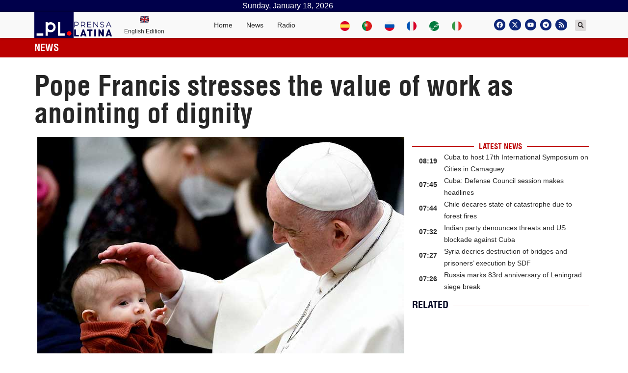

--- FILE ---
content_type: text/html; charset=UTF-8
request_url: https://www.plenglish.com/news/2022/01/12/pope-francis-stresses-the-value-of-work-as-anointing-of-dignity/
body_size: 22267
content:
<!doctype html>
<html dir="ltr" lang="en-US" prefix="og: https://ogp.me/ns# fb: http://ogp.me/ns/fb#">
<head>
	<meta charset="UTF-8">
		<meta name="viewport" content="width=device-width, initial-scale=1">
	<link rel="profile" href="http://gmpg.org/xfn/11">
	
	<!-- Global site tag (gtag.js) - Google Analytics -->
	<script async src="https://www.googletagmanager.com/gtag/js?id=UA-68617633-2"></script>
	<script>
	window.dataLayer = window.dataLayer || [];
	function gtag(){dataLayer.push(arguments);}
	gtag('js', new Date());
	gtag('config', 'UA-68617633-2');
	</script>
	<!-- Global site tag (gtag.js) - Google Analytics -->
	<script async src="https://www.googletagmanager.com/gtag/js?id=G-KZ186WNX2N"></script>
	<script>
	window.dataLayer = window.dataLayer || [];
	function gtag(){dataLayer.push(arguments);}
	gtag('js', new Date());
	gtag('config', 'G-KZ186WNX2N');
	</script>
	<title>Pope Francis stresses the value of work as anointing of dignity - Prensa Latina</title>

		<!-- All in One SEO 4.5.7.3 - aioseo.com -->
		<meta name="description" content="Vatican City, Jan 12 (Prensa Latina) Pope Francis stressed the meaning of work as an anointing of dignity and an essential component of human life." />
		<meta name="robots" content="max-image-preview:large" />
		<link rel="canonical" href="https://www.plenglish.com/news/2022/01/12/pope-francis-stresses-the-value-of-work-as-anointing-of-dignity/" />
		<meta name="generator" content="All in One SEO (AIOSEO) 4.5.7.3" />
		<meta property="og:locale" content="en_US" />
		<meta property="og:site_name" content="Prensa Latina - Latin American News Agency" />
		<meta property="og:type" content="article" />
		<meta property="og:title" content="Pope Francis stresses the value of work as anointing of dignity - Prensa Latina" />
		<meta property="og:description" content="Vatican City, Jan 12 (Prensa Latina) Pope Francis stressed the meaning of work as an anointing of dignity and an essential component of human life." />
		<meta property="og:url" content="https://www.plenglish.com/news/2022/01/12/pope-francis-stresses-the-value-of-work-as-anointing-of-dignity/" />
		<meta property="og:image" content="https://www.plenglish.com/wp-content/uploads/2022/01/Papa-Francisco-valor-trabajo.jpg" />
		<meta property="og:image:secure_url" content="https://www.plenglish.com/wp-content/uploads/2022/01/Papa-Francisco-valor-trabajo.jpg" />
		<meta property="og:image:width" content="748" />
		<meta property="og:image:height" content="498" />
		<meta property="article:published_time" content="2022-01-12T14:39:25+00:00" />
		<meta property="article:modified_time" content="2022-01-12T15:16:05+00:00" />
		<meta property="article:publisher" content="https://www.facebook.com/PrensaLatinaEnglishNEWS" />
		<meta name="twitter:card" content="summary_large_image" />
		<meta name="twitter:site" content="@NewsLatinPress" />
		<meta name="twitter:title" content="Pope Francis stresses the value of work as anointing of dignity - Prensa Latina" />
		<meta name="twitter:description" content="Vatican City, Jan 12 (Prensa Latina) Pope Francis stressed the meaning of work as an anointing of dignity and an essential component of human life." />
		<meta name="twitter:creator" content="@NewsLatinPress" />
		<meta name="twitter:image" content="https://www.plenglish.com/wp-content/uploads/2022/01/Papa-Francisco-valor-trabajo.jpg" />
		<script type="application/ld+json" class="aioseo-schema">
			{"@context":"https:\/\/schema.org","@graph":[{"@type":"BlogPosting","@id":"https:\/\/www.plenglish.com\/news\/2022\/01\/12\/pope-francis-stresses-the-value-of-work-as-anointing-of-dignity\/#blogposting","name":"Pope Francis stresses the value of work as anointing of dignity - Prensa Latina","headline":"Pope Francis stresses the value of work as anointing of dignity","author":{"@id":"https:\/\/www.plenglish.com\/news\/author\/llp\/#author"},"publisher":{"@id":"https:\/\/www.plenglish.com\/#organization"},"image":{"@type":"ImageObject","url":"https:\/\/www.plenglish.com\/wp-content\/uploads\/2022\/01\/Papa-Francisco-valor-trabajo.jpg","width":748,"height":498},"datePublished":"2022-01-12T09:39:25-05:00","dateModified":"2022-01-12T10:16:05-05:00","inLanguage":"en-US","mainEntityOfPage":{"@id":"https:\/\/www.plenglish.com\/news\/2022\/01\/12\/pope-francis-stresses-the-value-of-work-as-anointing-of-dignity\/#webpage"},"isPartOf":{"@id":"https:\/\/www.plenglish.com\/news\/2022\/01\/12\/pope-francis-stresses-the-value-of-work-as-anointing-of-dignity\/#webpage"},"articleSection":"News items, Labor, POPE, Europe"},{"@type":"BreadcrumbList","@id":"https:\/\/www.plenglish.com\/news\/2022\/01\/12\/pope-francis-stresses-the-value-of-work-as-anointing-of-dignity\/#breadcrumblist","itemListElement":[{"@type":"ListItem","@id":"https:\/\/www.plenglish.com\/#listItem","position":1,"name":"Home","item":"https:\/\/www.plenglish.com\/","nextItem":"https:\/\/www.plenglish.com\/news\/2022\/#listItem"},{"@type":"ListItem","@id":"https:\/\/www.plenglish.com\/news\/2022\/#listItem","position":2,"name":"2022","item":"https:\/\/www.plenglish.com\/news\/2022\/","nextItem":"https:\/\/www.plenglish.com\/news\/2022\/01\/#listItem","previousItem":"https:\/\/www.plenglish.com\/#listItem"},{"@type":"ListItem","@id":"https:\/\/www.plenglish.com\/news\/2022\/01\/#listItem","position":3,"name":"January","item":"https:\/\/www.plenglish.com\/news\/2022\/01\/","nextItem":"https:\/\/www.plenglish.com\/news\/2022\/01\/12\/#listItem","previousItem":"https:\/\/www.plenglish.com\/news\/2022\/#listItem"},{"@type":"ListItem","@id":"https:\/\/www.plenglish.com\/news\/2022\/01\/12\/#listItem","position":4,"name":"12","item":"https:\/\/www.plenglish.com\/news\/2022\/01\/12\/","nextItem":"https:\/\/www.plenglish.com\/news\/2022\/01\/12\/pope-francis-stresses-the-value-of-work-as-anointing-of-dignity\/#listItem","previousItem":"https:\/\/www.plenglish.com\/news\/2022\/01\/#listItem"},{"@type":"ListItem","@id":"https:\/\/www.plenglish.com\/news\/2022\/01\/12\/pope-francis-stresses-the-value-of-work-as-anointing-of-dignity\/#listItem","position":5,"name":"Pope Francis stresses the value of work as anointing of dignity","previousItem":"https:\/\/www.plenglish.com\/news\/2022\/01\/12\/#listItem"}]},{"@type":"Organization","@id":"https:\/\/www.plenglish.com\/#organization","name":"Prensa Latina","url":"https:\/\/www.plenglish.com\/","logo":{"@type":"ImageObject","url":"https:\/\/www.plenglish.com\/wp-content\/uploads\/2021\/10\/cropped-isotipo-oficial-Prensa-Latina.png","@id":"https:\/\/www.plenglish.com\/news\/2022\/01\/12\/pope-francis-stresses-the-value-of-work-as-anointing-of-dignity\/#organizationLogo","width":512,"height":512},"image":{"@id":"https:\/\/www.plenglish.com\/#organizationLogo"},"sameAs":["https:\/\/www.facebook.com\/PrensaLatinaEnglishNEWS","https:\/\/twitter.com\/NewsLatinPress"],"contactPoint":{"@type":"ContactPoint","telephone":"+5378383496","contactType":"Customer Support"}},{"@type":"Person","@id":"https:\/\/www.plenglish.com\/news\/author\/llp\/#author","url":"https:\/\/www.plenglish.com\/news\/author\/llp\/","name":"Luis Linares Petrov","image":{"@type":"ImageObject","@id":"https:\/\/www.plenglish.com\/news\/2022\/01\/12\/pope-francis-stresses-the-value-of-work-as-anointing-of-dignity\/#authorImage","url":"https:\/\/secure.gravatar.com\/avatar\/3236a73dc1b330aabbc6a60e2508e504fcef2fefb032fcf066ee4794db6a4406?s=96&d=mm&r=g","width":96,"height":96,"caption":"Luis Linares Petrov"}},{"@type":"WebPage","@id":"https:\/\/www.plenglish.com\/news\/2022\/01\/12\/pope-francis-stresses-the-value-of-work-as-anointing-of-dignity\/#webpage","url":"https:\/\/www.plenglish.com\/news\/2022\/01\/12\/pope-francis-stresses-the-value-of-work-as-anointing-of-dignity\/","name":"Pope Francis stresses the value of work as anointing of dignity - Prensa Latina","description":"Vatican City, Jan 12 (Prensa Latina) Pope Francis stressed the meaning of work as an anointing of dignity and an essential component of human life.","inLanguage":"en-US","isPartOf":{"@id":"https:\/\/www.plenglish.com\/#website"},"breadcrumb":{"@id":"https:\/\/www.plenglish.com\/news\/2022\/01\/12\/pope-francis-stresses-the-value-of-work-as-anointing-of-dignity\/#breadcrumblist"},"author":{"@id":"https:\/\/www.plenglish.com\/news\/author\/llp\/#author"},"creator":{"@id":"https:\/\/www.plenglish.com\/news\/author\/llp\/#author"},"image":{"@type":"ImageObject","url":"https:\/\/www.plenglish.com\/wp-content\/uploads\/2022\/01\/Papa-Francisco-valor-trabajo.jpg","@id":"https:\/\/www.plenglish.com\/news\/2022\/01\/12\/pope-francis-stresses-the-value-of-work-as-anointing-of-dignity\/#mainImage","width":748,"height":498},"primaryImageOfPage":{"@id":"https:\/\/www.plenglish.com\/news\/2022\/01\/12\/pope-francis-stresses-the-value-of-work-as-anointing-of-dignity\/#mainImage"},"datePublished":"2022-01-12T09:39:25-05:00","dateModified":"2022-01-12T10:16:05-05:00"},{"@type":"WebSite","@id":"https:\/\/www.plenglish.com\/#website","url":"https:\/\/www.plenglish.com\/","name":"Prensa Latina","description":"Latin American News Agency","inLanguage":"en-US","publisher":{"@id":"https:\/\/www.plenglish.com\/#organization"}}]}
		</script>
		<!-- All in One SEO -->

			<script>
				var adminBaseUrl = "https:\/\/www.plenglish.com\/wp-admin\/";
				// If the iframe loaded a frontend page (not wp-admin), open it in the main window
				var keywordsAllowed = ["","elementor","microthemer","trp-edit-translation","brizy-edit-iframe","pagebuilder-edit-iframe","oxygen","dp_action=dfg_popup_fetch"];
				var keywordFound = false;
				try {
					if (window.parent.location.href.indexOf(adminBaseUrl) < 0 && window.parent.location.href !== window.location.href) {

						keywordsAllowed.forEach(function (keyword) {
							if (keyword && (window.location.href.indexOf(keyword) > -1 || window.parent.location.href.indexOf(keyword) > -1)) {
								keywordFound = true;
							}
						});
						// Redirect if it is an url
						if (!keywordFound && window.location.href.indexOf('http') > -1) {
							window.parent.location.href = window.location.href;
						}
					}
				} finally {

				}
			</script>
			<link rel="alternate" type="application/rss+xml" title="Prensa Latina &raquo; Feed" href="https://www.plenglish.com/feed/" />
<link rel="alternate" type="application/rss+xml" title="Prensa Latina &raquo; Comments Feed" href="https://www.plenglish.com/comments/feed/" />
<link rel="alternate" title="oEmbed (JSON)" type="application/json+oembed" href="https://www.plenglish.com/wp-json/oembed/1.0/embed?url=https%3A%2F%2Fwww.plenglish.com%2Fnews%2F2022%2F01%2F12%2Fpope-francis-stresses-the-value-of-work-as-anointing-of-dignity%2F" />
<link rel="alternate" title="oEmbed (XML)" type="text/xml+oembed" href="https://www.plenglish.com/wp-json/oembed/1.0/embed?url=https%3A%2F%2Fwww.plenglish.com%2Fnews%2F2022%2F01%2F12%2Fpope-francis-stresses-the-value-of-work-as-anointing-of-dignity%2F&#038;format=xml" />
<style id='wp-img-auto-sizes-contain-inline-css'>
img:is([sizes=auto i],[sizes^="auto," i]){contain-intrinsic-size:3000px 1500px}
/*# sourceURL=wp-img-auto-sizes-contain-inline-css */
</style>
<style id='wp-emoji-styles-inline-css'>

	img.wp-smiley, img.emoji {
		display: inline !important;
		border: none !important;
		box-shadow: none !important;
		height: 1em !important;
		width: 1em !important;
		margin: 0 0.07em !important;
		vertical-align: -0.1em !important;
		background: none !important;
		padding: 0 !important;
	}
/*# sourceURL=wp-emoji-styles-inline-css */
</style>
<link rel='stylesheet' id='wp-block-library-css' href='https://www.plenglish.com/wp-includes/css/dist/block-library/style.min.css?ver=6.9' media='all' />
<style id='global-styles-inline-css'>
:root{--wp--preset--aspect-ratio--square: 1;--wp--preset--aspect-ratio--4-3: 4/3;--wp--preset--aspect-ratio--3-4: 3/4;--wp--preset--aspect-ratio--3-2: 3/2;--wp--preset--aspect-ratio--2-3: 2/3;--wp--preset--aspect-ratio--16-9: 16/9;--wp--preset--aspect-ratio--9-16: 9/16;--wp--preset--color--black: #000000;--wp--preset--color--cyan-bluish-gray: #abb8c3;--wp--preset--color--white: #ffffff;--wp--preset--color--pale-pink: #f78da7;--wp--preset--color--vivid-red: #cf2e2e;--wp--preset--color--luminous-vivid-orange: #ff6900;--wp--preset--color--luminous-vivid-amber: #fcb900;--wp--preset--color--light-green-cyan: #7bdcb5;--wp--preset--color--vivid-green-cyan: #00d084;--wp--preset--color--pale-cyan-blue: #8ed1fc;--wp--preset--color--vivid-cyan-blue: #0693e3;--wp--preset--color--vivid-purple: #9b51e0;--wp--preset--gradient--vivid-cyan-blue-to-vivid-purple: linear-gradient(135deg,rgb(6,147,227) 0%,rgb(155,81,224) 100%);--wp--preset--gradient--light-green-cyan-to-vivid-green-cyan: linear-gradient(135deg,rgb(122,220,180) 0%,rgb(0,208,130) 100%);--wp--preset--gradient--luminous-vivid-amber-to-luminous-vivid-orange: linear-gradient(135deg,rgb(252,185,0) 0%,rgb(255,105,0) 100%);--wp--preset--gradient--luminous-vivid-orange-to-vivid-red: linear-gradient(135deg,rgb(255,105,0) 0%,rgb(207,46,46) 100%);--wp--preset--gradient--very-light-gray-to-cyan-bluish-gray: linear-gradient(135deg,rgb(238,238,238) 0%,rgb(169,184,195) 100%);--wp--preset--gradient--cool-to-warm-spectrum: linear-gradient(135deg,rgb(74,234,220) 0%,rgb(151,120,209) 20%,rgb(207,42,186) 40%,rgb(238,44,130) 60%,rgb(251,105,98) 80%,rgb(254,248,76) 100%);--wp--preset--gradient--blush-light-purple: linear-gradient(135deg,rgb(255,206,236) 0%,rgb(152,150,240) 100%);--wp--preset--gradient--blush-bordeaux: linear-gradient(135deg,rgb(254,205,165) 0%,rgb(254,45,45) 50%,rgb(107,0,62) 100%);--wp--preset--gradient--luminous-dusk: linear-gradient(135deg,rgb(255,203,112) 0%,rgb(199,81,192) 50%,rgb(65,88,208) 100%);--wp--preset--gradient--pale-ocean: linear-gradient(135deg,rgb(255,245,203) 0%,rgb(182,227,212) 50%,rgb(51,167,181) 100%);--wp--preset--gradient--electric-grass: linear-gradient(135deg,rgb(202,248,128) 0%,rgb(113,206,126) 100%);--wp--preset--gradient--midnight: linear-gradient(135deg,rgb(2,3,129) 0%,rgb(40,116,252) 100%);--wp--preset--font-size--small: 13px;--wp--preset--font-size--medium: 20px;--wp--preset--font-size--large: 36px;--wp--preset--font-size--x-large: 42px;--wp--preset--spacing--20: 0.44rem;--wp--preset--spacing--30: 0.67rem;--wp--preset--spacing--40: 1rem;--wp--preset--spacing--50: 1.5rem;--wp--preset--spacing--60: 2.25rem;--wp--preset--spacing--70: 3.38rem;--wp--preset--spacing--80: 5.06rem;--wp--preset--shadow--natural: 6px 6px 9px rgba(0, 0, 0, 0.2);--wp--preset--shadow--deep: 12px 12px 50px rgba(0, 0, 0, 0.4);--wp--preset--shadow--sharp: 6px 6px 0px rgba(0, 0, 0, 0.2);--wp--preset--shadow--outlined: 6px 6px 0px -3px rgb(255, 255, 255), 6px 6px rgb(0, 0, 0);--wp--preset--shadow--crisp: 6px 6px 0px rgb(0, 0, 0);}:where(.is-layout-flex){gap: 0.5em;}:where(.is-layout-grid){gap: 0.5em;}body .is-layout-flex{display: flex;}.is-layout-flex{flex-wrap: wrap;align-items: center;}.is-layout-flex > :is(*, div){margin: 0;}body .is-layout-grid{display: grid;}.is-layout-grid > :is(*, div){margin: 0;}:where(.wp-block-columns.is-layout-flex){gap: 2em;}:where(.wp-block-columns.is-layout-grid){gap: 2em;}:where(.wp-block-post-template.is-layout-flex){gap: 1.25em;}:where(.wp-block-post-template.is-layout-grid){gap: 1.25em;}.has-black-color{color: var(--wp--preset--color--black) !important;}.has-cyan-bluish-gray-color{color: var(--wp--preset--color--cyan-bluish-gray) !important;}.has-white-color{color: var(--wp--preset--color--white) !important;}.has-pale-pink-color{color: var(--wp--preset--color--pale-pink) !important;}.has-vivid-red-color{color: var(--wp--preset--color--vivid-red) !important;}.has-luminous-vivid-orange-color{color: var(--wp--preset--color--luminous-vivid-orange) !important;}.has-luminous-vivid-amber-color{color: var(--wp--preset--color--luminous-vivid-amber) !important;}.has-light-green-cyan-color{color: var(--wp--preset--color--light-green-cyan) !important;}.has-vivid-green-cyan-color{color: var(--wp--preset--color--vivid-green-cyan) !important;}.has-pale-cyan-blue-color{color: var(--wp--preset--color--pale-cyan-blue) !important;}.has-vivid-cyan-blue-color{color: var(--wp--preset--color--vivid-cyan-blue) !important;}.has-vivid-purple-color{color: var(--wp--preset--color--vivid-purple) !important;}.has-black-background-color{background-color: var(--wp--preset--color--black) !important;}.has-cyan-bluish-gray-background-color{background-color: var(--wp--preset--color--cyan-bluish-gray) !important;}.has-white-background-color{background-color: var(--wp--preset--color--white) !important;}.has-pale-pink-background-color{background-color: var(--wp--preset--color--pale-pink) !important;}.has-vivid-red-background-color{background-color: var(--wp--preset--color--vivid-red) !important;}.has-luminous-vivid-orange-background-color{background-color: var(--wp--preset--color--luminous-vivid-orange) !important;}.has-luminous-vivid-amber-background-color{background-color: var(--wp--preset--color--luminous-vivid-amber) !important;}.has-light-green-cyan-background-color{background-color: var(--wp--preset--color--light-green-cyan) !important;}.has-vivid-green-cyan-background-color{background-color: var(--wp--preset--color--vivid-green-cyan) !important;}.has-pale-cyan-blue-background-color{background-color: var(--wp--preset--color--pale-cyan-blue) !important;}.has-vivid-cyan-blue-background-color{background-color: var(--wp--preset--color--vivid-cyan-blue) !important;}.has-vivid-purple-background-color{background-color: var(--wp--preset--color--vivid-purple) !important;}.has-black-border-color{border-color: var(--wp--preset--color--black) !important;}.has-cyan-bluish-gray-border-color{border-color: var(--wp--preset--color--cyan-bluish-gray) !important;}.has-white-border-color{border-color: var(--wp--preset--color--white) !important;}.has-pale-pink-border-color{border-color: var(--wp--preset--color--pale-pink) !important;}.has-vivid-red-border-color{border-color: var(--wp--preset--color--vivid-red) !important;}.has-luminous-vivid-orange-border-color{border-color: var(--wp--preset--color--luminous-vivid-orange) !important;}.has-luminous-vivid-amber-border-color{border-color: var(--wp--preset--color--luminous-vivid-amber) !important;}.has-light-green-cyan-border-color{border-color: var(--wp--preset--color--light-green-cyan) !important;}.has-vivid-green-cyan-border-color{border-color: var(--wp--preset--color--vivid-green-cyan) !important;}.has-pale-cyan-blue-border-color{border-color: var(--wp--preset--color--pale-cyan-blue) !important;}.has-vivid-cyan-blue-border-color{border-color: var(--wp--preset--color--vivid-cyan-blue) !important;}.has-vivid-purple-border-color{border-color: var(--wp--preset--color--vivid-purple) !important;}.has-vivid-cyan-blue-to-vivid-purple-gradient-background{background: var(--wp--preset--gradient--vivid-cyan-blue-to-vivid-purple) !important;}.has-light-green-cyan-to-vivid-green-cyan-gradient-background{background: var(--wp--preset--gradient--light-green-cyan-to-vivid-green-cyan) !important;}.has-luminous-vivid-amber-to-luminous-vivid-orange-gradient-background{background: var(--wp--preset--gradient--luminous-vivid-amber-to-luminous-vivid-orange) !important;}.has-luminous-vivid-orange-to-vivid-red-gradient-background{background: var(--wp--preset--gradient--luminous-vivid-orange-to-vivid-red) !important;}.has-very-light-gray-to-cyan-bluish-gray-gradient-background{background: var(--wp--preset--gradient--very-light-gray-to-cyan-bluish-gray) !important;}.has-cool-to-warm-spectrum-gradient-background{background: var(--wp--preset--gradient--cool-to-warm-spectrum) !important;}.has-blush-light-purple-gradient-background{background: var(--wp--preset--gradient--blush-light-purple) !important;}.has-blush-bordeaux-gradient-background{background: var(--wp--preset--gradient--blush-bordeaux) !important;}.has-luminous-dusk-gradient-background{background: var(--wp--preset--gradient--luminous-dusk) !important;}.has-pale-ocean-gradient-background{background: var(--wp--preset--gradient--pale-ocean) !important;}.has-electric-grass-gradient-background{background: var(--wp--preset--gradient--electric-grass) !important;}.has-midnight-gradient-background{background: var(--wp--preset--gradient--midnight) !important;}.has-small-font-size{font-size: var(--wp--preset--font-size--small) !important;}.has-medium-font-size{font-size: var(--wp--preset--font-size--medium) !important;}.has-large-font-size{font-size: var(--wp--preset--font-size--large) !important;}.has-x-large-font-size{font-size: var(--wp--preset--font-size--x-large) !important;}
/*# sourceURL=global-styles-inline-css */
</style>

<style id='classic-theme-styles-inline-css'>
/*! This file is auto-generated */
.wp-block-button__link{color:#fff;background-color:#32373c;border-radius:9999px;box-shadow:none;text-decoration:none;padding:calc(.667em + 2px) calc(1.333em + 2px);font-size:1.125em}.wp-block-file__button{background:#32373c;color:#fff;text-decoration:none}
/*# sourceURL=/wp-includes/css/classic-themes.min.css */
</style>
<link rel='stylesheet' id='bootstrap-css' href='https://www.plenglish.com/wp-content/plugins/pl-widget2/public/css/bootstrap.min.css?ver=4.5.2' media='all' />
<link rel='stylesheet' id='slide-portada-css' href='https://www.plenglish.com/wp-content/plugins/pl-widget2/public/css/slide-portada.css?ver=0.1.2' media='all' />
<link rel='stylesheet' id='newscard3grid-css' href='https://www.plenglish.com/wp-content/plugins/pl-widget2/public/css/newscard3grid.css?ver=0.1.2' media='all' />
<link rel='stylesheet' id='feature4news-css' href='https://www.plenglish.com/wp-content/plugins/pl-widget2/public/css/feature4news.css?ver=0.1.2' media='all' />
<link rel='stylesheet' id='1onlynews-css' href='https://www.plenglish.com/wp-content/plugins/pl-widget2/public/css/1onlynews.css?ver=0.1.2' media='all' />
<link rel='stylesheet' id='opinioncardsnews-css' href='https://www.plenglish.com/wp-content/plugins/pl-widget2/public/css/opinioncardsnews.css?ver=0.1.2' media='all' />
<link rel='stylesheet' id='boxsimplenews-css' href='https://www.plenglish.com/wp-content/plugins/pl-widget2/public/css/boxsimplenews.css?ver=0.1.2' media='all' />
<link rel='stylesheet' id='boxsimpletittle-css' href='https://www.plenglish.com/wp-content/plugins/pl-widget2/public/css/boxsimpletittle.css?ver=0.1.2' media='all' />
<link rel='stylesheet' id='2news-css' href='https://www.plenglish.com/wp-content/plugins/pl-widget2/public/css/1onlynews.css?ver=0.1.2' media='all' />
<link rel='stylesheet' id='2subnews-css' href='https://www.plenglish.com/wp-content/plugins/pl-widget2/public/css/boxsimplenews.css?ver=0.1.2' media='all' />
<link rel='stylesheet' id='2subtitles-css' href='https://www.plenglish.com/wp-content/plugins/pl-widget2/public/css/boxsimpletittle.css?ver=0.1.2' media='all' />
<link rel='stylesheet' id='3_principales-css' href='https://www.plenglish.com/wp-content/plugins/pl-widget2/public/css/3-principales.css?ver=0.1.2' media='all' />
<link rel='stylesheet' id='1_principal-css' href='https://www.plenglish.com/wp-content/plugins/pl-widget2/public/css/1-principal.css?ver=0.1.2' media='all' />
<link rel='stylesheet' id='1_notadestacada-css' href='https://www.plenglish.com/wp-content/plugins/pl-widget2/public/css/1-notadestacada.css?ver=0.1.2' media='all' />
<link rel='stylesheet' id='pltv-css' href='https://www.plenglish.com/wp-content/plugins/pl-widget2/public/css/pltv.css?ver=0.1.2' media='all' />
<link rel='stylesheet' id='newscard4-css' href='https://www.plenglish.com/wp-content/plugins/pl-widget2/public/css/newscard4.css?ver=0.1.2' media='all' />
<link rel='stylesheet' id='newscard2-css' href='https://www.plenglish.com/wp-content/plugins/pl-widget2/public/css/newscard4.css?ver=0.1.2' media='all' />
<link rel='stylesheet' id='3tvrel-css' href='https://www.plenglish.com/wp-content/plugins/pl-widget2/public/css/3tvrel.css?ver=0.1.2' media='all' />
<link rel='stylesheet' id='4Ads-css' href='https://www.plenglish.com/wp-content/plugins/pl-widget2/public/css/4Ads.css?ver=0.1.2' media='all' />
<link rel='stylesheet' id='cobertura-css' href='https://www.plenglish.com/wp-content/plugins/pl-widget2/public/css/cobertura.css?ver=0.1.2' media='all' />
<link rel='stylesheet' id='urgente-css' href='https://www.plenglish.com/wp-content/plugins/pl-widget2/public/css/breakingnews.css?ver=0.1.2' media='all' />
<link rel='stylesheet' id='styles-css' href='https://www.plenglish.com/wp-content/plugins/pl-widget2/public/css/styles.css?ver=0.1.2' media='all' />
<link rel='stylesheet' id='hello-elementor-css' href='https://www.plenglish.com/wp-content/themes/hello-elementor/style.min.css?ver=2.8.1' media='all' />
<link rel='stylesheet' id='hello-elementor-theme-style-css' href='https://www.plenglish.com/wp-content/themes/hello-elementor/theme.min.css?ver=2.8.1' media='all' />
<link rel='stylesheet' id='elementor-frontend-css' href='https://www.plenglish.com/wp-content/plugins/elementor/assets/css/frontend-lite.min.css?ver=3.22.3' media='all' />
<link rel='stylesheet' id='elementor-post-5-css' href='https://www.plenglish.com/wp-content/uploads/elementor/css/post-5.css?ver=1720619840' media='all' />
<link rel='stylesheet' id='swiper-css' href='https://www.plenglish.com/wp-content/plugins/elementor/assets/lib/swiper/v8/css/swiper.min.css?ver=8.4.5' media='all' />
<link rel='stylesheet' id='elementor-pro-css' href='https://www.plenglish.com/wp-content/plugins/elementor-pro/assets/css/frontend-lite.min.css?ver=3.22.1' media='all' />
<link rel='stylesheet' id='elementor-global-css' href='https://www.plenglish.com/wp-content/uploads/elementor/css/global.css?ver=1720619841' media='all' />
<link rel='stylesheet' id='elementor-post-38532-css' href='https://www.plenglish.com/wp-content/uploads/elementor/css/post-38532.css?ver=1720619842' media='all' />
<link rel='stylesheet' id='elementor-post-36241-css' href='https://www.plenglish.com/wp-content/uploads/elementor/css/post-36241.css?ver=1720619842' media='all' />
<link rel='stylesheet' id='elementor-post-205073-css' href='https://www.plenglish.com/wp-content/uploads/elementor/css/post-205073.css?ver=1720620071' media='all' />
<link rel='stylesheet' id='elementor-post-35117-css' href='https://www.plenglish.com/wp-content/uploads/elementor/css/post-35117.css?ver=1720619842' media='all' />
<link rel='stylesheet' id='hello-elementor-child-style-css' href='https://www.plenglish.com/wp-content/themes/hello-theme-child-master/style.css?ver=1.0.0' media='all' />
<link rel='stylesheet' id='ecs-styles-css' href='https://www.plenglish.com/wp-content/plugins/ele-custom-skin/assets/css/ecs-style.css?ver=3.1.9' media='all' />
<link rel='stylesheet' id='elementor-post-35060-css' href='https://www.plenglish.com/wp-content/uploads/elementor/css/post-35060.css?ver=1629041236' media='all' />
<link rel='stylesheet' id='elementor-post-35062-css' href='https://www.plenglish.com/wp-content/uploads/elementor/css/post-35062.css?ver=1629041236' media='all' />
<link rel='stylesheet' id='elementor-post-35068-css' href='https://www.plenglish.com/wp-content/uploads/elementor/css/post-35068.css?ver=1629041239' media='all' />
<link rel='stylesheet' id='elementor-post-35074-css' href='https://www.plenglish.com/wp-content/uploads/elementor/css/post-35074.css?ver=1629041241' media='all' />
<link rel='stylesheet' id='elementor-post-35077-css' href='https://www.plenglish.com/wp-content/uploads/elementor/css/post-35077.css?ver=1674819166' media='all' />
<link rel='stylesheet' id='elementor-post-35095-css' href='https://www.plenglish.com/wp-content/uploads/elementor/css/post-35095.css?ver=1631882108' media='all' />
<link rel='stylesheet' id='elementor-post-35105-css' href='https://www.plenglish.com/wp-content/uploads/elementor/css/post-35105.css?ver=1629041243' media='all' />
<link rel='stylesheet' id='elementor-post-35115-css' href='https://www.plenglish.com/wp-content/uploads/elementor/css/post-35115.css?ver=1690844144' media='all' />
<link rel='stylesheet' id='elementor-post-38519-css' href='https://www.plenglish.com/wp-content/uploads/elementor/css/post-38519.css?ver=1639592923' media='all' />
<link rel='stylesheet' id='elementor-post-38527-css' href='https://www.plenglish.com/wp-content/uploads/elementor/css/post-38527.css?ver=1619319325' media='all' />
<link rel='stylesheet' id='elementor-post-38537-css' href='https://www.plenglish.com/wp-content/uploads/elementor/css/post-38537.css?ver=1632001378' media='all' />
<link rel='stylesheet' id='elementor-post-38538-css' href='https://www.plenglish.com/wp-content/uploads/elementor/css/post-38538.css?ver=1634750515' media='all' />
<link rel='stylesheet' id='elementor-post-38539-css' href='https://www.plenglish.com/wp-content/uploads/elementor/css/post-38539.css?ver=1636107249' media='all' />
<link rel='stylesheet' id='elementor-post-38540-css' href='https://www.plenglish.com/wp-content/uploads/elementor/css/post-38540.css?ver=1636107453' media='all' />
<link rel='stylesheet' id='elementor-post-38543-css' href='https://www.plenglish.com/wp-content/uploads/elementor/css/post-38543.css?ver=1621723473' media='all' />
<link rel='stylesheet' id='elementor-post-38549-css' href='https://www.plenglish.com/wp-content/uploads/elementor/css/post-38549.css?ver=1621993738' media='all' />
<link rel='stylesheet' id='elementor-post-38550-css' href='https://www.plenglish.com/wp-content/uploads/elementor/css/post-38550.css?ver=1621995518' media='all' />
<link rel='stylesheet' id='elementor-post-38553-css' href='https://www.plenglish.com/wp-content/uploads/elementor/css/post-38553.css?ver=1622218563' media='all' />
<link rel='stylesheet' id='elementor-post-38554-css' href='https://www.plenglish.com/wp-content/uploads/elementor/css/post-38554.css?ver=1635371344' media='all' />
<link rel='stylesheet' id='elementor-post-38561-css' href='https://www.plenglish.com/wp-content/uploads/elementor/css/post-38561.css?ver=1622400426' media='all' />
<link rel='stylesheet' id='elementor-post-38567-css' href='https://www.plenglish.com/wp-content/uploads/elementor/css/post-38567.css?ver=1622648502' media='all' />
<link rel='stylesheet' id='elementor-post-38568-css' href='https://www.plenglish.com/wp-content/uploads/elementor/css/post-38568.css?ver=1632079842' media='all' />
<link rel='stylesheet' id='elementor-post-38569-css' href='https://www.plenglish.com/wp-content/uploads/elementor/css/post-38569.css?ver=1622650838' media='all' />
<link rel='stylesheet' id='elementor-post-38572-css' href='https://www.plenglish.com/wp-content/uploads/elementor/css/post-38572.css?ver=1622725349' media='all' />
<link rel='stylesheet' id='elementor-post-38573-css' href='https://www.plenglish.com/wp-content/uploads/elementor/css/post-38573.css?ver=1622797368' media='all' />
<link rel='stylesheet' id='elementor-post-38574-css' href='https://www.plenglish.com/wp-content/uploads/elementor/css/post-38574.css?ver=1623185484' media='all' />
<link rel='stylesheet' id='elementor-post-38576-css' href='https://www.plenglish.com/wp-content/uploads/elementor/css/post-38576.css?ver=1623233365' media='all' />
<link rel='stylesheet' id='elementor-post-38577-css' href='https://www.plenglish.com/wp-content/uploads/elementor/css/post-38577.css?ver=1623312238' media='all' />
<link rel='stylesheet' id='elementor-post-38580-css' href='https://www.plenglish.com/wp-content/uploads/elementor/css/post-38580.css?ver=1623398879' media='all' />
<link rel='stylesheet' id='elementor-post-38582-css' href='https://www.plenglish.com/wp-content/uploads/elementor/css/post-38582.css?ver=1623498720' media='all' />
<link rel='stylesheet' id='elementor-post-38583-css' href='https://www.plenglish.com/wp-content/uploads/elementor/css/post-38583.css?ver=1623669014' media='all' />
<link rel='stylesheet' id='elementor-post-38586-css' href='https://www.plenglish.com/wp-content/uploads/elementor/css/post-38586.css?ver=1623877585' media='all' />
<link rel='stylesheet' id='elementor-post-38588-css' href='https://www.plenglish.com/wp-content/uploads/elementor/css/post-38588.css?ver=1623923259' media='all' />
<link rel='stylesheet' id='elementor-post-38590-css' href='https://www.plenglish.com/wp-content/uploads/elementor/css/post-38590.css?ver=1690844195' media='all' />
<link rel='stylesheet' id='elementor-post-74256-css' href='https://www.plenglish.com/wp-content/uploads/elementor/css/post-74256.css?ver=1631366672' media='all' />
<link rel='stylesheet' id='elementor-post-129631-css' href='https://www.plenglish.com/wp-content/uploads/elementor/css/post-129631.css?ver=1671787970' media='all' />
<link rel='stylesheet' id='elementor-post-129735-css' href='https://www.plenglish.com/wp-content/uploads/elementor/css/post-129735.css?ver=1671797591' media='all' />
<link rel='stylesheet' id='elementor-post-129762-css' href='https://www.plenglish.com/wp-content/uploads/elementor/css/post-129762.css?ver=1687948408' media='all' />
<link rel='stylesheet' id='elementor-post-133138-css' href='https://www.plenglish.com/wp-content/uploads/elementor/css/post-133138.css?ver=1636107417' media='all' />
<link rel='stylesheet' id='elementor-post-133143-css' href='https://www.plenglish.com/wp-content/uploads/elementor/css/post-133143.css?ver=1636107766' media='all' />
<link rel='stylesheet' id='elementor-post-133798-css' href='https://www.plenglish.com/wp-content/uploads/elementor/css/post-133798.css?ver=1650716392' media='all' />
<script src="https://www.plenglish.com/wp-includes/js/jquery/jquery.min.js?ver=3.7.1" id="jquery-core-js"></script>
<script src="https://www.plenglish.com/wp-includes/js/jquery/jquery-migrate.min.js?ver=3.4.1" id="jquery-migrate-js"></script>
<script src="https://www.plenglish.com/wp-content/plugins/pl-widget2/public/js/jquery.min.js?ver=3.5.1" id="custom_jquery-js"></script>
<script id="ecs_ajax_load-js-extra">
var ecs_ajax_params = {"ajaxurl":"https://www.plenglish.com/wp-admin/admin-ajax.php","posts":"{\"page\":0,\"year\":2022,\"monthnum\":1,\"day\":12,\"name\":\"pope-francis-stresses-the-value-of-work-as-anointing-of-dignity\",\"error\":\"\",\"m\":\"\",\"p\":0,\"post_parent\":\"\",\"subpost\":\"\",\"subpost_id\":\"\",\"attachment\":\"\",\"attachment_id\":0,\"pagename\":\"\",\"page_id\":0,\"second\":\"\",\"minute\":\"\",\"hour\":\"\",\"w\":0,\"category_name\":\"\",\"tag\":\"\",\"cat\":\"\",\"tag_id\":\"\",\"author\":\"\",\"author_name\":\"\",\"feed\":\"\",\"tb\":\"\",\"paged\":0,\"meta_key\":\"\",\"meta_value\":\"\",\"preview\":\"\",\"s\":\"\",\"sentence\":\"\",\"title\":\"\",\"fields\":\"all\",\"menu_order\":\"\",\"embed\":\"\",\"category__in\":[],\"category__not_in\":[],\"category__and\":[],\"post__in\":[],\"post__not_in\":[],\"post_name__in\":[],\"tag__in\":[],\"tag__not_in\":[],\"tag__and\":[],\"tag_slug__in\":[],\"tag_slug__and\":[],\"post_parent__in\":[],\"post_parent__not_in\":[],\"author__in\":[],\"author__not_in\":[],\"search_columns\":[],\"post_type\":[\"post\",\"page\",\"e-landing-page\"],\"ignore_sticky_posts\":false,\"suppress_filters\":false,\"cache_results\":true,\"update_post_term_cache\":true,\"update_menu_item_cache\":false,\"lazy_load_term_meta\":true,\"update_post_meta_cache\":true,\"posts_per_page\":10,\"nopaging\":false,\"comments_per_page\":\"50\",\"no_found_rows\":false,\"order\":\"DESC\"}"};
//# sourceURL=ecs_ajax_load-js-extra
</script>
<script src="https://www.plenglish.com/wp-content/plugins/ele-custom-skin/assets/js/ecs_ajax_pagination.js?ver=3.1.9" id="ecs_ajax_load-js"></script>
<script src="https://www.plenglish.com/wp-content/plugins/ele-custom-skin/assets/js/ecs.js?ver=3.1.9" id="ecs-script-js"></script>
<link rel="https://api.w.org/" href="https://www.plenglish.com/wp-json/" /><link rel="alternate" title="JSON" type="application/json" href="https://www.plenglish.com/wp-json/wp/v2/posts/140822" /><link rel="EditURI" type="application/rsd+xml" title="RSD" href="https://www.plenglish.com/xmlrpc.php?rsd" />
<meta name="generator" content="WordPress 6.9" />
<link rel='shortlink' href='https://www.plenglish.com/?p=140822' />
<meta name="generator" content="Elementor 3.22.3; features: e_optimized_assets_loading, e_optimized_css_loading, e_font_icon_svg, additional_custom_breakpoints, e_lazyload; settings: css_print_method-external, google_font-enabled, font_display-auto">
<script type="text/javascript" src="https://ads.vidoomy.com/prensalatinacu_22015.js" async></script>
			<style>
				.e-con.e-parent:nth-of-type(n+4):not(.e-lazyloaded):not(.e-no-lazyload),
				.e-con.e-parent:nth-of-type(n+4):not(.e-lazyloaded):not(.e-no-lazyload) * {
					background-image: none !important;
				}
				@media screen and (max-height: 1024px) {
					.e-con.e-parent:nth-of-type(n+3):not(.e-lazyloaded):not(.e-no-lazyload),
					.e-con.e-parent:nth-of-type(n+3):not(.e-lazyloaded):not(.e-no-lazyload) * {
						background-image: none !important;
					}
				}
				@media screen and (max-height: 640px) {
					.e-con.e-parent:nth-of-type(n+2):not(.e-lazyloaded):not(.e-no-lazyload),
					.e-con.e-parent:nth-of-type(n+2):not(.e-lazyloaded):not(.e-no-lazyload) * {
						background-image: none !important;
					}
				}
			</style>
			<link rel="icon" href="https://www.plenglish.com/wp-content/uploads/2021/10/cropped-isotipo-oficial-Prensa-Latina-32x32.png" sizes="32x32" />
<link rel="icon" href="https://www.plenglish.com/wp-content/uploads/2021/10/cropped-isotipo-oficial-Prensa-Latina-192x192.png" sizes="192x192" />
<link rel="apple-touch-icon" href="https://www.plenglish.com/wp-content/uploads/2021/10/cropped-isotipo-oficial-Prensa-Latina-180x180.png" />
<meta name="msapplication-TileImage" content="https://www.plenglish.com/wp-content/uploads/2021/10/cropped-isotipo-oficial-Prensa-Latina-270x270.png" />

<!-- START - Open Graph and Twitter Card Tags 3.3.2 -->
 <!-- Facebook Open Graph -->
  <meta property="og:locale" content="en_US"/>
  <meta property="og:site_name" content="Prensa Latina"/>
  <meta property="og:title" content="Pope Francis stresses the value of work as anointing of dignity"/>
  <meta property="og:url" content="https://www.plenglish.com/news/2022/01/12/pope-francis-stresses-the-value-of-work-as-anointing-of-dignity/"/>
  <meta property="og:type" content="article"/>
  <meta property="og:image" content="https://www.plenglish.com/wp-content/uploads/2022/01/Papa-Francisco-valor-trabajo.jpg"/>
  <meta property="og:image:url" content="https://www.plenglish.com/wp-content/uploads/2022/01/Papa-Francisco-valor-trabajo.jpg"/>
  <meta property="og:image:secure_url" content="https://www.plenglish.com/wp-content/uploads/2022/01/Papa-Francisco-valor-trabajo.jpg"/>
  <meta property="article:published_time" content="2022-01-12T09:39:25-05:00"/>
  <meta property="article:modified_time" content="2022-01-12T10:16:05-05:00" />
  <meta property="og:updated_time" content="2022-01-12T10:16:05-05:00" />
  <meta property="article:section" content="News items"/>
  <meta property="article:publisher" content="https://www.facebook.com/PrensaLatinaEnglishNEWS"/>
  <meta property="fb:app_id" content="4102395786471469"/>
 <!-- Google+ / Schema.org -->
 <!-- Twitter Cards -->
  <meta name="twitter:title" content="Pope Francis stresses the value of work as anointing of dignity"/>
  <meta name="twitter:url" content="https://www.plenglish.com/news/2022/01/12/pope-francis-stresses-the-value-of-work-as-anointing-of-dignity/"/>
  <meta name="twitter:description" content="Vatican City, Jan 12 (Prensa Latina) Pope Francis stressed the meaning of work as an anointing of dignity and an essential component of human life."/>
  <meta name="twitter:image" content="https://www.plenglish.com/wp-content/uploads/2022/01/Papa-Francisco-valor-trabajo.jpg"/>
  <meta name="twitter:card" content="summary_large_image"/>
  <meta name="twitter:site" content="@NewsLatinPress"/>
 <!-- SEO -->
  <link rel="canonical" href="https://www.plenglish.com/news/2022/01/12/pope-francis-stresses-the-value-of-work-as-anointing-of-dignity/"/>
  <meta name="publisher" content="Prensa Latina"/>
 <!-- Misc. tags -->
 <!-- is_singular -->
<!-- END - Open Graph and Twitter Card Tags 3.3.2 -->
	
<link rel='stylesheet' id='e-animations-css' href='https://www.plenglish.com/wp-content/plugins/elementor/assets/lib/animations/animations.min.css?ver=3.22.3' media='all' />
<link rel='stylesheet' id='elementor-post-35123-css' href='https://www.plenglish.com/wp-content/uploads/elementor/css/post-35123.css?ver=1720619846' media='all' />
<link rel='stylesheet' id='acff-modal-css' href='https://www.plenglish.com/wp-content/plugins/acf-frontend-form-element-pro/assets/css/modal-min.css?ver=7.2.65' media='all' />
<link rel='stylesheet' id='dashicons-css' href='https://www.plenglish.com/wp-includes/css/dashicons.min.css?ver=6.9' media='all' />
<link rel='stylesheet' id='acf-global-css' href='https://www.plenglish.com/wp-content/plugins/advanced-custom-fields-pro/assets/build/css/acf-global.css?ver=6.3.3' media='all' />
</head>
<body class="wp-singular post-template-default single single-post postid-140822 single-format-standard wp-custom-logo wp-theme-hello-elementor wp-child-theme-hello-theme-child-master elementor-default elementor-kit-5 elementor-page-205073">

		<header data-elementor-type="header" data-elementor-id="38532" class="elementor elementor-38532 elementor-location-header" data-elementor-post-type="elementor_library">
					<section class="elementor-section elementor-top-section elementor-element elementor-element-de9f4b7 elementor-section-boxed elementor-section-height-default elementor-section-height-default" data-id="de9f4b7" data-element_type="section" data-settings="{&quot;background_background&quot;:&quot;classic&quot;}">
						<div class="elementor-container elementor-column-gap-no">
					<div class="elementor-column elementor-col-50 elementor-top-column elementor-element elementor-element-80ef00d" data-id="80ef00d" data-element_type="column">
			<div class="elementor-widget-wrap">
							</div>
		</div>
				<div class="elementor-column elementor-col-50 elementor-top-column elementor-element elementor-element-0e0d519" data-id="0e0d519" data-element_type="column">
			<div class="elementor-widget-wrap elementor-element-populated">
						<div class="elementor-element elementor-element-af1daa9 elementor-widget elementor-widget-shortcode" data-id="af1daa9" data-element_type="widget" data-widget_type="shortcode.default">
				<div class="elementor-widget-container">
					<div class="elementor-shortcode">Sunday, January 18, 2026</div>
				</div>
				</div>
					</div>
		</div>
					</div>
		</section>
				<section class="elementor-section elementor-top-section elementor-element elementor-element-54c27114 elementor-hidden-phone elementor-section-content-middle elementor-section-stretched elementor-section-boxed elementor-section-height-default elementor-section-height-default" data-id="54c27114" data-element_type="section" data-settings="{&quot;background_background&quot;:&quot;classic&quot;,&quot;sticky&quot;:&quot;top&quot;,&quot;stretch_section&quot;:&quot;section-stretched&quot;,&quot;sticky_on&quot;:[&quot;desktop&quot;,&quot;tablet&quot;,&quot;mobile&quot;],&quot;sticky_offset&quot;:0,&quot;sticky_effects_offset&quot;:0}">
						<div class="elementor-container elementor-column-gap-no">
					<div class="elementor-column elementor-col-14 elementor-top-column elementor-element elementor-element-639b83a2" data-id="639b83a2" data-element_type="column" data-settings="{&quot;background_background&quot;:&quot;classic&quot;}">
			<div class="elementor-widget-wrap elementor-element-populated">
						<div class="elementor-element elementor-element-1aad88bc elementor-widget elementor-widget-theme-site-logo elementor-widget-image" data-id="1aad88bc" data-element_type="widget" data-widget_type="theme-site-logo.default">
				<div class="elementor-widget-container">
			<style>/*! elementor - v3.22.0 - 26-06-2024 */
.elementor-widget-image{text-align:center}.elementor-widget-image a{display:inline-block}.elementor-widget-image a img[src$=".svg"]{width:48px}.elementor-widget-image img{vertical-align:middle;display:inline-block}</style>						<a href="https://www.plenglish.com">
			<img fetchpriority="high" width="600" height="399" src="https://www.plenglish.com/wp-content/uploads/2021/10/isotipo-oficial-Prensa-Latina.png" class="attachment-full size-full wp-image-131327" alt="oficial logo of News Agency Prensa Latina" srcset="https://www.plenglish.com/wp-content/uploads/2021/10/isotipo-oficial-Prensa-Latina.png 600w, https://www.plenglish.com/wp-content/uploads/2021/10/isotipo-oficial-Prensa-Latina-300x200.png 300w" sizes="(max-width: 600px) 100vw, 600px" />				</a>
									</div>
				</div>
					</div>
		</div>
				<div class="elementor-column elementor-col-14 elementor-top-column elementor-element elementor-element-14626871" data-id="14626871" data-element_type="column">
			<div class="elementor-widget-wrap elementor-element-populated">
						<div class="elementor-element elementor-element-6ce60b3 elementor-widget elementor-widget-image" data-id="6ce60b3" data-element_type="widget" data-widget_type="image.default">
				<div class="elementor-widget-container">
													<img width="500" height="202" src="https://www.plenglish.com/wp-content/uploads/2021/04/nombre-generico-prensa-latina.png" class="attachment-full size-full wp-image-131330" alt="name of Prensa Latina" srcset="https://www.plenglish.com/wp-content/uploads/2021/04/nombre-generico-prensa-latina.png 500w, https://www.plenglish.com/wp-content/uploads/2021/04/nombre-generico-prensa-latina-300x121.png 300w" sizes="(max-width: 500px) 100vw, 500px" />													</div>
				</div>
					</div>
		</div>
				<div class="elementor-column elementor-col-14 elementor-top-column elementor-element elementor-element-e30158a" data-id="e30158a" data-element_type="column">
			<div class="elementor-widget-wrap elementor-element-populated">
						<div class="elementor-element elementor-element-56bb6c81 elementor-widget__width-initial elementor-widget-tablet__width-initial elementor-position-top elementor-widget elementor-widget-image-box" data-id="56bb6c81" data-element_type="widget" data-widget_type="image-box.default">
				<div class="elementor-widget-container">
			<style>/*! elementor - v3.22.0 - 26-06-2024 */
.elementor-widget-image-box .elementor-image-box-content{width:100%}@media (min-width:768px){.elementor-widget-image-box.elementor-position-left .elementor-image-box-wrapper,.elementor-widget-image-box.elementor-position-right .elementor-image-box-wrapper{display:flex}.elementor-widget-image-box.elementor-position-right .elementor-image-box-wrapper{text-align:end;flex-direction:row-reverse}.elementor-widget-image-box.elementor-position-left .elementor-image-box-wrapper{text-align:start;flex-direction:row}.elementor-widget-image-box.elementor-position-top .elementor-image-box-img{margin:auto}.elementor-widget-image-box.elementor-vertical-align-top .elementor-image-box-wrapper{align-items:flex-start}.elementor-widget-image-box.elementor-vertical-align-middle .elementor-image-box-wrapper{align-items:center}.elementor-widget-image-box.elementor-vertical-align-bottom .elementor-image-box-wrapper{align-items:flex-end}}@media (max-width:767px){.elementor-widget-image-box .elementor-image-box-img{margin-left:auto!important;margin-right:auto!important;margin-bottom:15px}}.elementor-widget-image-box .elementor-image-box-img{display:inline-block}.elementor-widget-image-box .elementor-image-box-title a{color:inherit}.elementor-widget-image-box .elementor-image-box-wrapper{text-align:center}.elementor-widget-image-box .elementor-image-box-description{margin:0}</style><div class="elementor-image-box-wrapper"><figure class="elementor-image-box-img"><img width="270" height="186" src="https://www.plenglish.com/wp-content/uploads/2021/05/flag-english.jpg" class="attachment-medium size-medium wp-image-116845" alt="Bandera inglesa" /></figure><div class="elementor-image-box-content"><span class="elementor-image-box-title">English Edition</span></div></div>		</div>
				</div>
					</div>
		</div>
				<div class="elementor-column elementor-col-14 elementor-top-column elementor-element elementor-element-405d7b8e" data-id="405d7b8e" data-element_type="column">
			<div class="elementor-widget-wrap elementor-element-populated">
						<div class="elementor-element elementor-element-71754db6 elementor-nav-menu__align-end elementor-nav-menu--dropdown-none elementor-widget__width-auto elementor-widget-tablet__width-auto elementor-widget elementor-widget-nav-menu" data-id="71754db6" data-element_type="widget" data-settings="{&quot;layout&quot;:&quot;horizontal&quot;,&quot;submenu_icon&quot;:{&quot;value&quot;:&quot;&lt;svg class=\&quot;e-font-icon-svg e-fas-caret-down\&quot; viewBox=\&quot;0 0 320 512\&quot; xmlns=\&quot;http:\/\/www.w3.org\/2000\/svg\&quot;&gt;&lt;path d=\&quot;M31.3 192h257.3c17.8 0 26.7 21.5 14.1 34.1L174.1 354.8c-7.8 7.8-20.5 7.8-28.3 0L17.2 226.1C4.6 213.5 13.5 192 31.3 192z\&quot;&gt;&lt;\/path&gt;&lt;\/svg&gt;&quot;,&quot;library&quot;:&quot;fa-solid&quot;}}" data-widget_type="nav-menu.default">
				<div class="elementor-widget-container">
			<link rel="stylesheet" href="https://www.plenglish.com/wp-content/plugins/elementor-pro/assets/css/widget-nav-menu.min.css">			<nav class="elementor-nav-menu--main elementor-nav-menu__container elementor-nav-menu--layout-horizontal e--pointer-none">
				<ul id="menu-1-71754db6" class="elementor-nav-menu"><li class="menu-item menu-item-type-custom menu-item-object-custom menu-item-home menu-item-116833"><a href="https://www.plenglish.com/" class="elementor-item">Home</a></li>
<li class="news-menu menu-item menu-item-type-custom menu-item-object-custom menu-item-74154"><a href="#" class="elementor-item elementor-item-anchor">News</a></li>
<li class="menu-item menu-item-type-custom menu-item-object-custom menu-item-74117"><a href="#" class="elementor-item elementor-item-anchor">Radio</a></li>
</ul>			</nav>
						<nav class="elementor-nav-menu--dropdown elementor-nav-menu__container" aria-hidden="true">
				<ul id="menu-2-71754db6" class="elementor-nav-menu"><li class="menu-item menu-item-type-custom menu-item-object-custom menu-item-home menu-item-116833"><a href="https://www.plenglish.com/" class="elementor-item" tabindex="-1">Home</a></li>
<li class="news-menu menu-item menu-item-type-custom menu-item-object-custom menu-item-74154"><a href="#" class="elementor-item elementor-item-anchor" tabindex="-1">News</a></li>
<li class="menu-item menu-item-type-custom menu-item-object-custom menu-item-74117"><a href="#" class="elementor-item elementor-item-anchor" tabindex="-1">Radio</a></li>
</ul>			</nav>
				</div>
				</div>
					</div>
		</div>
				<div class="elementor-column elementor-col-14 elementor-top-column elementor-element elementor-element-3ec30243" data-id="3ec30243" data-element_type="column">
			<div class="elementor-widget-wrap elementor-element-populated">
						<div class="elementor-element elementor-element-ad9c8e0 elementor-widget elementor-widget-html" data-id="ad9c8e0" data-element_type="widget" data-widget_type="html.default">
				<div class="elementor-widget-container">
			<!– bandera español ->

<div class="bandera españa" title="español">
    <a href="https://www.prensa-latina.cu/"><img src="https://arabic.prensa-latina.cu/wp-content/uploads/2022/02/espana1-150x150-1.png"></a>
</div>
<!– bandera portugues ->

<div class="bandera portugues" title="portugues">
    <a href="https://www.prensalatina.com.br/"><img src="https://www.plenglish.com/wp-content/uploads/2021/04/1.png"></a>
</div>

<!– bandera rusia ->

<div class="bandera rusia" title="rusia"><a href="https://ruso.prensa-latina.cu"><img src="https://www.plenglish.com/wp-content/uploads/2021/04/rusia.png"></a>
</div>

<!– bandera francia ->

<div class="bandera francia" title="francia">
    <a href="https://frances.prensa-latina.cu/"><img src="https://www.plenglish.com/wp-content/uploads/2021/04/francia.png"></a>
</div>

<!– bandera arabe ->

<div class="bandera arabia" title="Arabic lang">
    <a href="https://arabic.prensa-latina.cu/"><img src="https://www.plenglish.com/wp-content/uploads/2021/04/Flag_arabic1.png"></a>
</div>
<!– bandera italia ->

<div class="bandera italia" title="italia">
        <a href="https://italiano.prensa-latina.cu/"><img src="https://www.plenglish.com/wp-content/uploads/2021/04/italia.png"></a>
</div>
		</div>
				</div>
					</div>
		</div>
				<div class="elementor-column elementor-col-14 elementor-top-column elementor-element elementor-element-1ffc5bde" data-id="1ffc5bde" data-element_type="column">
			<div class="elementor-widget-wrap elementor-element-populated">
						<div class="elementor-element elementor-element-38943bd8 elementor-shape-circle elementor-grid-0 e-grid-align-center elementor-widget elementor-widget-social-icons" data-id="38943bd8" data-element_type="widget" data-widget_type="social-icons.default">
				<div class="elementor-widget-container">
			<style>/*! elementor - v3.22.0 - 26-06-2024 */
.elementor-widget-social-icons.elementor-grid-0 .elementor-widget-container,.elementor-widget-social-icons.elementor-grid-mobile-0 .elementor-widget-container,.elementor-widget-social-icons.elementor-grid-tablet-0 .elementor-widget-container{line-height:1;font-size:0}.elementor-widget-social-icons:not(.elementor-grid-0):not(.elementor-grid-tablet-0):not(.elementor-grid-mobile-0) .elementor-grid{display:inline-grid}.elementor-widget-social-icons .elementor-grid{grid-column-gap:var(--grid-column-gap,5px);grid-row-gap:var(--grid-row-gap,5px);grid-template-columns:var(--grid-template-columns);justify-content:var(--justify-content,center);justify-items:var(--justify-content,center)}.elementor-icon.elementor-social-icon{font-size:var(--icon-size,25px);line-height:var(--icon-size,25px);width:calc(var(--icon-size, 25px) + 2 * var(--icon-padding, .5em));height:calc(var(--icon-size, 25px) + 2 * var(--icon-padding, .5em))}.elementor-social-icon{--e-social-icon-icon-color:#fff;display:inline-flex;background-color:#69727d;align-items:center;justify-content:center;text-align:center;cursor:pointer}.elementor-social-icon i{color:var(--e-social-icon-icon-color)}.elementor-social-icon svg{fill:var(--e-social-icon-icon-color)}.elementor-social-icon:last-child{margin:0}.elementor-social-icon:hover{opacity:.9;color:#fff}.elementor-social-icon-android{background-color:#a4c639}.elementor-social-icon-apple{background-color:#999}.elementor-social-icon-behance{background-color:#1769ff}.elementor-social-icon-bitbucket{background-color:#205081}.elementor-social-icon-codepen{background-color:#000}.elementor-social-icon-delicious{background-color:#39f}.elementor-social-icon-deviantart{background-color:#05cc47}.elementor-social-icon-digg{background-color:#005be2}.elementor-social-icon-dribbble{background-color:#ea4c89}.elementor-social-icon-elementor{background-color:#d30c5c}.elementor-social-icon-envelope{background-color:#ea4335}.elementor-social-icon-facebook,.elementor-social-icon-facebook-f{background-color:#3b5998}.elementor-social-icon-flickr{background-color:#0063dc}.elementor-social-icon-foursquare{background-color:#2d5be3}.elementor-social-icon-free-code-camp,.elementor-social-icon-freecodecamp{background-color:#006400}.elementor-social-icon-github{background-color:#333}.elementor-social-icon-gitlab{background-color:#e24329}.elementor-social-icon-globe{background-color:#69727d}.elementor-social-icon-google-plus,.elementor-social-icon-google-plus-g{background-color:#dd4b39}.elementor-social-icon-houzz{background-color:#7ac142}.elementor-social-icon-instagram{background-color:#262626}.elementor-social-icon-jsfiddle{background-color:#487aa2}.elementor-social-icon-link{background-color:#818a91}.elementor-social-icon-linkedin,.elementor-social-icon-linkedin-in{background-color:#0077b5}.elementor-social-icon-medium{background-color:#00ab6b}.elementor-social-icon-meetup{background-color:#ec1c40}.elementor-social-icon-mixcloud{background-color:#273a4b}.elementor-social-icon-odnoklassniki{background-color:#f4731c}.elementor-social-icon-pinterest{background-color:#bd081c}.elementor-social-icon-product-hunt{background-color:#da552f}.elementor-social-icon-reddit{background-color:#ff4500}.elementor-social-icon-rss{background-color:#f26522}.elementor-social-icon-shopping-cart{background-color:#4caf50}.elementor-social-icon-skype{background-color:#00aff0}.elementor-social-icon-slideshare{background-color:#0077b5}.elementor-social-icon-snapchat{background-color:#fffc00}.elementor-social-icon-soundcloud{background-color:#f80}.elementor-social-icon-spotify{background-color:#2ebd59}.elementor-social-icon-stack-overflow{background-color:#fe7a15}.elementor-social-icon-steam{background-color:#00adee}.elementor-social-icon-stumbleupon{background-color:#eb4924}.elementor-social-icon-telegram{background-color:#2ca5e0}.elementor-social-icon-threads{background-color:#000}.elementor-social-icon-thumb-tack{background-color:#1aa1d8}.elementor-social-icon-tripadvisor{background-color:#589442}.elementor-social-icon-tumblr{background-color:#35465c}.elementor-social-icon-twitch{background-color:#6441a5}.elementor-social-icon-twitter{background-color:#1da1f2}.elementor-social-icon-viber{background-color:#665cac}.elementor-social-icon-vimeo{background-color:#1ab7ea}.elementor-social-icon-vk{background-color:#45668e}.elementor-social-icon-weibo{background-color:#dd2430}.elementor-social-icon-weixin{background-color:#31a918}.elementor-social-icon-whatsapp{background-color:#25d366}.elementor-social-icon-wordpress{background-color:#21759b}.elementor-social-icon-x-twitter{background-color:#000}.elementor-social-icon-xing{background-color:#026466}.elementor-social-icon-yelp{background-color:#af0606}.elementor-social-icon-youtube{background-color:#cd201f}.elementor-social-icon-500px{background-color:#0099e5}.elementor-shape-rounded .elementor-icon.elementor-social-icon{border-radius:10%}.elementor-shape-circle .elementor-icon.elementor-social-icon{border-radius:50%}</style>		<div class="elementor-social-icons-wrapper elementor-grid">
							<span class="elementor-grid-item">
					<a class="elementor-icon elementor-social-icon elementor-social-icon-facebook elementor-animation-shrink elementor-repeater-item-e65409e" target="_blank">
						<span class="elementor-screen-only">Facebook</span>
						<svg class="e-font-icon-svg e-fab-facebook" viewBox="0 0 512 512" xmlns="http://www.w3.org/2000/svg"><path d="M504 256C504 119 393 8 256 8S8 119 8 256c0 123.78 90.69 226.38 209.25 245V327.69h-63V256h63v-54.64c0-62.15 37-96.48 93.67-96.48 27.14 0 55.52 4.84 55.52 4.84v61h-31.28c-30.8 0-40.41 19.12-40.41 38.73V256h68.78l-11 71.69h-57.78V501C413.31 482.38 504 379.78 504 256z"></path></svg>					</a>
				</span>
							<span class="elementor-grid-item">
					<a class="elementor-icon elementor-social-icon elementor-social-icon-twitter elementor-animation-shrink elementor-repeater-item-d8a1bc3" target="_blank">
						<span class="elementor-screen-only">Twitter</span>
						<svg class="e-font-icon-svg e-fab-twitter" viewBox="0 0 512 512" xmlns="http://www.w3.org/2000/svg"><path d="M389.2 48h70.6L305.6 224.2 487 464H345L233.7 318.6 106.5 464H35.8L200.7 275.5 26.8 48H172.4L272.9 180.9 389.2 48zM364.4 421.8h39.1L151.1 88h-42L364.4 421.8z"></path></svg>					</a>
				</span>
							<span class="elementor-grid-item">
					<a class="elementor-icon elementor-social-icon elementor-social-icon-youtube elementor-animation-shrink elementor-repeater-item-eeddcb2" target="_blank">
						<span class="elementor-screen-only">Youtube</span>
						<svg class="e-font-icon-svg e-fab-youtube" viewBox="0 0 576 512" xmlns="http://www.w3.org/2000/svg"><path d="M549.655 124.083c-6.281-23.65-24.787-42.276-48.284-48.597C458.781 64 288 64 288 64S117.22 64 74.629 75.486c-23.497 6.322-42.003 24.947-48.284 48.597-11.412 42.867-11.412 132.305-11.412 132.305s0 89.438 11.412 132.305c6.281 23.65 24.787 41.5 48.284 47.821C117.22 448 288 448 288 448s170.78 0 213.371-11.486c23.497-6.321 42.003-24.171 48.284-47.821 11.412-42.867 11.412-132.305 11.412-132.305s0-89.438-11.412-132.305zm-317.51 213.508V175.185l142.739 81.205-142.739 81.201z"></path></svg>					</a>
				</span>
							<span class="elementor-grid-item">
					<a class="elementor-icon elementor-social-icon elementor-social-icon-telegram elementor-animation-shrink elementor-repeater-item-597d282" target="_blank">
						<span class="elementor-screen-only">Telegram</span>
						<svg class="e-font-icon-svg e-fab-telegram" viewBox="0 0 496 512" xmlns="http://www.w3.org/2000/svg"><path d="M248 8C111 8 0 119 0 256s111 248 248 248 248-111 248-248S385 8 248 8zm121.8 169.9l-40.7 191.8c-3 13.6-11.1 16.9-22.4 10.5l-62-45.7-29.9 28.8c-3.3 3.3-6.1 6.1-12.5 6.1l4.4-63.1 114.9-103.8c5-4.4-1.1-6.9-7.7-2.5l-142 89.4-61.2-19.1c-13.3-4.2-13.6-13.3 2.8-19.7l239.1-92.2c11.1-4 20.8 2.7 17.2 19.5z"></path></svg>					</a>
				</span>
							<span class="elementor-grid-item">
					<a class="elementor-icon elementor-social-icon elementor-social-icon-rss elementor-animation-shrink elementor-repeater-item-b4d7e70" href="https://www.plenglish.com/feed?rss" target="_blank">
						<span class="elementor-screen-only">Rss</span>
						<svg class="e-font-icon-svg e-fas-rss" viewBox="0 0 448 512" xmlns="http://www.w3.org/2000/svg"><path d="M128.081 415.959c0 35.369-28.672 64.041-64.041 64.041S0 451.328 0 415.959s28.672-64.041 64.041-64.041 64.04 28.673 64.04 64.041zm175.66 47.25c-8.354-154.6-132.185-278.587-286.95-286.95C7.656 175.765 0 183.105 0 192.253v48.069c0 8.415 6.49 15.472 14.887 16.018 111.832 7.284 201.473 96.702 208.772 208.772.547 8.397 7.604 14.887 16.018 14.887h48.069c9.149.001 16.489-7.655 15.995-16.79zm144.249.288C439.596 229.677 251.465 40.445 16.503 32.01 7.473 31.686 0 38.981 0 48.016v48.068c0 8.625 6.835 15.645 15.453 15.999 191.179 7.839 344.627 161.316 352.465 352.465.353 8.618 7.373 15.453 15.999 15.453h48.068c9.034-.001 16.329-7.474 16.005-16.504z"></path></svg>					</a>
				</span>
					</div>
				</div>
				</div>
					</div>
		</div>
				<div class="elementor-column elementor-col-14 elementor-top-column elementor-element elementor-element-7894f0fc" data-id="7894f0fc" data-element_type="column">
			<div class="elementor-widget-wrap elementor-element-populated">
						<div class="elementor-element elementor-element-25c3b36b elementor-search-form--skin-full_screen elementor-widget elementor-widget-search-form" data-id="25c3b36b" data-element_type="widget" data-settings="{&quot;skin&quot;:&quot;full_screen&quot;}" data-widget_type="search-form.default">
				<div class="elementor-widget-container">
			<link rel="stylesheet" href="https://www.plenglish.com/wp-content/plugins/elementor-pro/assets/css/widget-theme-elements.min.css">		<search role="search">
			<form class="elementor-search-form" action="https://www.plenglish.com" method="get">
												<div class="elementor-search-form__toggle" tabindex="0" role="button">
					<div class="e-font-icon-svg-container"><svg aria-hidden="true" class="e-font-icon-svg e-fas-search" viewBox="0 0 512 512" xmlns="http://www.w3.org/2000/svg"><path d="M505 442.7L405.3 343c-4.5-4.5-10.6-7-17-7H372c27.6-35.3 44-79.7 44-128C416 93.1 322.9 0 208 0S0 93.1 0 208s93.1 208 208 208c48.3 0 92.7-16.4 128-44v16.3c0 6.4 2.5 12.5 7 17l99.7 99.7c9.4 9.4 24.6 9.4 33.9 0l28.3-28.3c9.4-9.4 9.4-24.6.1-34zM208 336c-70.7 0-128-57.2-128-128 0-70.7 57.2-128 128-128 70.7 0 128 57.2 128 128 0 70.7-57.2 128-128 128z"></path></svg></div>					<span class="elementor-screen-only">Search</span>
				</div>
								<div class="elementor-search-form__container">
					<label class="elementor-screen-only" for="elementor-search-form-25c3b36b">Search</label>

					
					<input id="elementor-search-form-25c3b36b" placeholder="" class="elementor-search-form__input" type="search" name="s" value="">
					
					
										<div class="dialog-lightbox-close-button dialog-close-button" role="button" tabindex="0">
						<svg aria-hidden="true" class="e-font-icon-svg e-eicon-close" viewBox="0 0 1000 1000" xmlns="http://www.w3.org/2000/svg"><path d="M742 167L500 408 258 167C246 154 233 150 217 150 196 150 179 158 167 167 154 179 150 196 150 212 150 229 154 242 171 254L408 500 167 742C138 771 138 800 167 829 196 858 225 858 254 829L496 587 738 829C750 842 767 846 783 846 800 846 817 842 829 829 842 817 846 804 846 783 846 767 842 750 829 737L588 500 833 258C863 229 863 200 833 171 804 137 775 137 742 167Z"></path></svg>						<span class="elementor-screen-only">Close this search box.</span>
					</div>
									</div>
			</form>
		</search>
				</div>
				</div>
					</div>
		</div>
					</div>
		</section>
				<section class="elementor-section elementor-top-section elementor-element elementor-element-2721a83 elementor-hidden-desktop elementor-hidden-tablet elementor-section-boxed elementor-section-height-default elementor-section-height-default" data-id="2721a83" data-element_type="section" data-settings="{&quot;background_background&quot;:&quot;classic&quot;,&quot;sticky&quot;:&quot;top&quot;,&quot;sticky_on&quot;:[&quot;desktop&quot;,&quot;tablet&quot;,&quot;mobile&quot;],&quot;sticky_offset&quot;:0,&quot;sticky_effects_offset&quot;:0}">
						<div class="elementor-container elementor-column-gap-no">
					<div class="elementor-column elementor-col-33 elementor-top-column elementor-element elementor-element-8c51bb9" data-id="8c51bb9" data-element_type="column" data-settings="{&quot;background_background&quot;:&quot;classic&quot;}">
			<div class="elementor-widget-wrap elementor-element-populated">
						<div class="elementor-element elementor-element-3fc95e9 elementor-widget elementor-widget-theme-site-logo elementor-widget-image" data-id="3fc95e9" data-element_type="widget" data-widget_type="theme-site-logo.default">
				<div class="elementor-widget-container">
									<a href="https://www.plenglish.com">
			<img fetchpriority="high" width="600" height="399" src="https://www.plenglish.com/wp-content/uploads/2021/10/isotipo-oficial-Prensa-Latina.png" class="attachment-full size-full wp-image-131327" alt="oficial logo of News Agency Prensa Latina" srcset="https://www.plenglish.com/wp-content/uploads/2021/10/isotipo-oficial-Prensa-Latina.png 600w, https://www.plenglish.com/wp-content/uploads/2021/10/isotipo-oficial-Prensa-Latina-300x200.png 300w" sizes="(max-width: 600px) 100vw, 600px" />				</a>
									</div>
				</div>
					</div>
		</div>
				<div class="elementor-column elementor-col-33 elementor-top-column elementor-element elementor-element-6abf338" data-id="6abf338" data-element_type="column">
			<div class="elementor-widget-wrap elementor-element-populated">
						<div class="elementor-element elementor-element-3430628 elementor-widget elementor-widget-image" data-id="3430628" data-element_type="widget" data-widget_type="image.default">
				<div class="elementor-widget-container">
													<img width="500" height="202" src="https://www.plenglish.com/wp-content/uploads/2021/04/nombre-generico-prensa-latina.png" class="attachment-full size-full wp-image-131330" alt="name of Prensa Latina" srcset="https://www.plenglish.com/wp-content/uploads/2021/04/nombre-generico-prensa-latina.png 500w, https://www.plenglish.com/wp-content/uploads/2021/04/nombre-generico-prensa-latina-300x121.png 300w" sizes="(max-width: 500px) 100vw, 500px" />													</div>
				</div>
					</div>
		</div>
				<div class="elementor-column elementor-col-33 elementor-top-column elementor-element elementor-element-c7972fe" data-id="c7972fe" data-element_type="column">
			<div class="elementor-widget-wrap elementor-element-populated">
						<div class="elementor-element elementor-element-3c63b46 elementor-widget-mobile__width-auto elementor-view-default elementor-widget elementor-widget-icon" data-id="3c63b46" data-element_type="widget" data-widget_type="icon.default">
				<div class="elementor-widget-container">
					<div class="elementor-icon-wrapper">
			<a class="elementor-icon" href="#elementor-action%3Aaction%3Dpopup%3Aopen%26settings%3DeyJpZCI6IjE3NTM0IiwidG9nZ2xlIjpmYWxzZX0%3D">
			<svg aria-hidden="true" class="e-font-icon-svg e-fas-bars" viewBox="0 0 448 512" xmlns="http://www.w3.org/2000/svg"><path d="M16 132h416c8.837 0 16-7.163 16-16V76c0-8.837-7.163-16-16-16H16C7.163 60 0 67.163 0 76v40c0 8.837 7.163 16 16 16zm0 160h416c8.837 0 16-7.163 16-16v-40c0-8.837-7.163-16-16-16H16c-8.837 0-16 7.163-16 16v40c0 8.837 7.163 16 16 16zm0 160h416c8.837 0 16-7.163 16-16v-40c0-8.837-7.163-16-16-16H16c-8.837 0-16 7.163-16 16v40c0 8.837 7.163 16 16 16z"></path></svg>			</a>
		</div>
				</div>
				</div>
				<div class="elementor-element elementor-element-6a5bc3b elementor-widget-mobile__width-auto elementor-widget elementor-widget-heading" data-id="6a5bc3b" data-element_type="widget" data-widget_type="heading.default">
				<div class="elementor-widget-container">
			<style>/*! elementor - v3.22.0 - 26-06-2024 */
.elementor-heading-title{padding:0;margin:0;line-height:1}.elementor-widget-heading .elementor-heading-title[class*=elementor-size-]>a{color:inherit;font-size:inherit;line-height:inherit}.elementor-widget-heading .elementor-heading-title.elementor-size-small{font-size:15px}.elementor-widget-heading .elementor-heading-title.elementor-size-medium{font-size:19px}.elementor-widget-heading .elementor-heading-title.elementor-size-large{font-size:29px}.elementor-widget-heading .elementor-heading-title.elementor-size-xl{font-size:39px}.elementor-widget-heading .elementor-heading-title.elementor-size-xxl{font-size:59px}</style><h3 class="elementor-heading-title elementor-size-default"><a href="#elementor-action%3Aaction%3Dpopup%3Aopen%26settings%3DeyJpZCI6IjM1MTIzIiwidG9nZ2xlIjpmYWxzZX0%3D">NEWS</a></h3>		</div>
				</div>
					</div>
		</div>
					</div>
		</section>
				</header>
				<div data-elementor-type="single-post" data-elementor-id="205073" class="elementor elementor-205073 elementor-location-single post-140822 post type-post status-publish format-standard has-post-thumbnail hentry category-nota-informativa tag-labor tag-pope ruta-geografica-europa" data-elementor-post-type="elementor_library">
			<div class="elementor-element elementor-element-eaa23f0 e-flex e-con-boxed e-con e-parent" data-id="eaa23f0" data-element_type="container" data-settings="{&quot;background_background&quot;:&quot;classic&quot;}">
					<div class="e-con-inner">
				<div class="elementor-element elementor-element-4eac2a7 elementor-widget elementor-widget-heading" data-id="4eac2a7" data-element_type="widget" data-widget_type="heading.default">
				<div class="elementor-widget-container">
			<h5 class="elementor-heading-title elementor-size-default">NEWS</h5>		</div>
				</div>
					</div>
				</div>
		<div class="elementor-element elementor-element-0ed95c1 e-flex e-con-boxed e-con e-parent" data-id="0ed95c1" data-element_type="container">
					<div class="e-con-inner">
					</div>
				</div>
		<div class="elementor-element elementor-element-d884123 e-flex e-con-boxed e-con e-parent" data-id="d884123" data-element_type="container">
					<div class="e-con-inner">
				<div class="elementor-element elementor-element-06b19d7 elementor-widget elementor-widget-theme-post-title elementor-page-title elementor-widget-heading" data-id="06b19d7" data-element_type="widget" data-widget_type="theme-post-title.default">
				<div class="elementor-widget-container">
			<h1 class="elementor-heading-title elementor-size-default">Pope Francis stresses the value of work as anointing of dignity</h1>		</div>
				</div>
					</div>
				</div>
		<div class="elementor-element elementor-element-c3f78e2 e-flex e-con-boxed e-con e-parent" data-id="c3f78e2" data-element_type="container">
					<div class="e-con-inner">
		<div class="elementor-element elementor-element-9fc8b6f e-con-full e-flex e-con e-child" data-id="9fc8b6f" data-element_type="container">
				<div class="elementor-element elementor-element-910acb4 elementor-widget elementor-widget-theme-post-featured-image elementor-widget-image" data-id="910acb4" data-element_type="widget" data-widget_type="theme-post-featured-image.default">
				<div class="elementor-widget-container">
													<img loading="lazy" width="748" height="498" src="https://www.plenglish.com/wp-content/uploads/2022/01/Papa-Francisco-valor-trabajo.jpg" class="attachment-full size-full wp-image-140836" alt="" srcset="https://www.plenglish.com/wp-content/uploads/2022/01/Papa-Francisco-valor-trabajo.jpg 748w, https://www.plenglish.com/wp-content/uploads/2022/01/Papa-Francisco-valor-trabajo-300x200.jpg 300w" sizes="(max-width: 748px) 100vw, 748px" />													</div>
				</div>
		<div class="elementor-element elementor-element-450f08e e-flex e-con-boxed e-con e-child" data-id="450f08e" data-element_type="container">
					<div class="e-con-inner">
				<div class="elementor-element elementor-element-5d7854a elementor-widget elementor-widget-theme-post-excerpt" data-id="5d7854a" data-element_type="widget" data-widget_type="theme-post-excerpt.default">
				<div class="elementor-widget-container">
			Vatican City, Jan 12 (Prensa Latina) Pope Francis stressed the meaning of work as an anointing of dignity and an essential component of human life.		</div>
				</div>
					</div>
				</div>
				<div class="elementor-element elementor-element-36d6027 elementor-widget elementor-widget-post-info" data-id="36d6027" data-element_type="widget" data-widget_type="post-info.default">
				<div class="elementor-widget-container">
			<link rel="stylesheet" href="https://www.plenglish.com/wp-content/plugins/elementor/assets/css/widget-icon-list.min.css">		<ul class="elementor-inline-items elementor-icon-list-items elementor-post-info">
								<li class="elementor-icon-list-item elementor-repeater-item-dd887e0 elementor-inline-item" itemprop="datePublished">
						<a href="https://www.plenglish.com/news/2022/01/12/">
														<span class="elementor-icon-list-text elementor-post-info__item elementor-post-info__item--type-date">
										<time>January 12, 2022</time>					</span>
									</a>
				</li>
				<li class="elementor-icon-list-item elementor-repeater-item-8779e36 elementor-inline-item">
													<span class="elementor-icon-list-text elementor-post-info__item elementor-post-info__item--type-time">
										<time>09:39</time>					</span>
								</li>
				</ul>
				</div>
				</div>
				<div class="elementor-element elementor-element-1d2203f elementor-share-buttons--view-icon elementor-share-buttons--skin-minimal elementor-share-buttons--shape-circle elementor-share-buttons--color-custom elementor-grid-0 elementor-widget elementor-widget-share-buttons" data-id="1d2203f" data-element_type="widget" data-widget_type="share-buttons.default">
				<div class="elementor-widget-container">
			<link rel="stylesheet" href="https://www.plenglish.com/wp-content/plugins/elementor-pro/assets/css/widget-share-buttons.min.css">		<div class="elementor-grid">
								<div class="elementor-grid-item">
						<div
							class="elementor-share-btn elementor-share-btn_facebook"
							role="button"
							tabindex="0"
							aria-label="Share on facebook"
						>
															<span class="elementor-share-btn__icon">
								<svg class="e-font-icon-svg e-fab-facebook" viewBox="0 0 512 512" xmlns="http://www.w3.org/2000/svg"><path d="M504 256C504 119 393 8 256 8S8 119 8 256c0 123.78 90.69 226.38 209.25 245V327.69h-63V256h63v-54.64c0-62.15 37-96.48 93.67-96.48 27.14 0 55.52 4.84 55.52 4.84v61h-31.28c-30.8 0-40.41 19.12-40.41 38.73V256h68.78l-11 71.69h-57.78V501C413.31 482.38 504 379.78 504 256z"></path></svg>							</span>
																				</div>
					</div>
									<div class="elementor-grid-item">
						<div
							class="elementor-share-btn elementor-share-btn_twitter"
							role="button"
							tabindex="0"
							aria-label="Share on twitter"
						>
															<span class="elementor-share-btn__icon">
								<svg class="e-font-icon-svg e-fab-twitter" viewBox="0 0 512 512" xmlns="http://www.w3.org/2000/svg"><path d="M389.2 48h70.6L305.6 224.2 487 464H345L233.7 318.6 106.5 464H35.8L200.7 275.5 26.8 48H172.4L272.9 180.9 389.2 48zM364.4 421.8h39.1L151.1 88h-42L364.4 421.8z"></path></svg>							</span>
																				</div>
					</div>
									<div class="elementor-grid-item">
						<div
							class="elementor-share-btn elementor-share-btn_whatsapp"
							role="button"
							tabindex="0"
							aria-label="Share on whatsapp"
						>
															<span class="elementor-share-btn__icon">
								<svg class="e-font-icon-svg e-fab-whatsapp" viewBox="0 0 448 512" xmlns="http://www.w3.org/2000/svg"><path d="M380.9 97.1C339 55.1 283.2 32 223.9 32c-122.4 0-222 99.6-222 222 0 39.1 10.2 77.3 29.6 111L0 480l117.7-30.9c32.4 17.7 68.9 27 106.1 27h.1c122.3 0 224.1-99.6 224.1-222 0-59.3-25.2-115-67.1-157zm-157 341.6c-33.2 0-65.7-8.9-94-25.7l-6.7-4-69.8 18.3L72 359.2l-4.4-7c-18.5-29.4-28.2-63.3-28.2-98.2 0-101.7 82.8-184.5 184.6-184.5 49.3 0 95.6 19.2 130.4 54.1 34.8 34.9 56.2 81.2 56.1 130.5 0 101.8-84.9 184.6-186.6 184.6zm101.2-138.2c-5.5-2.8-32.8-16.2-37.9-18-5.1-1.9-8.8-2.8-12.5 2.8-3.7 5.6-14.3 18-17.6 21.8-3.2 3.7-6.5 4.2-12 1.4-32.6-16.3-54-29.1-75.5-66-5.7-9.8 5.7-9.1 16.3-30.3 1.8-3.7.9-6.9-.5-9.7-1.4-2.8-12.5-30.1-17.1-41.2-4.5-10.8-9.1-9.3-12.5-9.5-3.2-.2-6.9-.2-10.6-.2-3.7 0-9.7 1.4-14.8 6.9-5.1 5.6-19.4 19-19.4 46.3 0 27.3 19.9 53.7 22.6 57.4 2.8 3.7 39.1 59.7 94.8 83.8 35.2 15.2 49 16.5 66.6 13.9 10.7-1.6 32.8-13.4 37.4-26.4 4.6-13 4.6-24.1 3.2-26.4-1.3-2.5-5-3.9-10.5-6.6z"></path></svg>							</span>
																				</div>
					</div>
									<div class="elementor-grid-item">
						<div
							class="elementor-share-btn elementor-share-btn_telegram"
							role="button"
							tabindex="0"
							aria-label="Share on telegram"
						>
															<span class="elementor-share-btn__icon">
								<svg class="e-font-icon-svg e-fab-telegram" viewBox="0 0 496 512" xmlns="http://www.w3.org/2000/svg"><path d="M248 8C111 8 0 119 0 256s111 248 248 248 248-111 248-248S385 8 248 8zm121.8 169.9l-40.7 191.8c-3 13.6-11.1 16.9-22.4 10.5l-62-45.7-29.9 28.8c-3.3 3.3-6.1 6.1-12.5 6.1l4.4-63.1 114.9-103.8c5-4.4-1.1-6.9-7.7-2.5l-142 89.4-61.2-19.1c-13.3-4.2-13.6-13.3 2.8-19.7l239.1-92.2c11.1-4 20.8 2.7 17.2 19.5z"></path></svg>							</span>
																				</div>
					</div>
									<div class="elementor-grid-item">
						<div
							class="elementor-share-btn elementor-share-btn_email"
							role="button"
							tabindex="0"
							aria-label="Share on email"
						>
															<span class="elementor-share-btn__icon">
								<svg class="e-font-icon-svg e-fas-envelope" viewBox="0 0 512 512" xmlns="http://www.w3.org/2000/svg"><path d="M502.3 190.8c3.9-3.1 9.7-.2 9.7 4.7V400c0 26.5-21.5 48-48 48H48c-26.5 0-48-21.5-48-48V195.6c0-5 5.7-7.8 9.7-4.7 22.4 17.4 52.1 39.5 154.1 113.6 21.1 15.4 56.7 47.8 92.2 47.6 35.7.3 72-32.8 92.3-47.6 102-74.1 131.6-96.3 154-113.7zM256 320c23.2.4 56.6-29.2 73.4-41.4 132.7-96.3 142.8-104.7 173.4-128.7 5.8-4.5 9.2-11.5 9.2-18.9v-19c0-26.5-21.5-48-48-48H48C21.5 64 0 85.5 0 112v19c0 7.4 3.4 14.3 9.2 18.9 30.6 23.9 40.7 32.4 173.4 128.7 16.8 12.2 50.2 41.8 73.4 41.4z"></path></svg>							</span>
																				</div>
					</div>
						</div>
				</div>
				</div>
				<div class="elementor-element elementor-element-e5145f6 elementor-widget elementor-widget-theme-post-content" data-id="e5145f6" data-element_type="widget" data-widget_type="theme-post-content.default">
				<div class="elementor-widget-container">
			<p>   Speaking at the weekly General Audience dedicated to Saint Joseph the Carpenter, the Supreme Pontiff focused his attention on the social importance of work from different angles, including unemployment, exploitation of child labor, illegal hiring and violation of labor rights.</p>
<p>   &#8220;Work not only serves to obtain a just sustenance: it is also a place where we express ourselves, feel useful and learn the great lesson of concretion, which helps to prevent spiritual life from turning into spiritism,&#8221; the Pope stated. </p>
<p>   &#8220;Unfortunately, however, work is often hostage to social injustice and, more than a means of humanization, it becomes an existential periphery,&#8221; Pope Francis said, noting that the possibility of earning a living is what gives people dignity.</p>
<p>pgh/llp/rgh/fgg</p>
		</div>
				</div>
				<div class="elementor-element elementor-element-7bf4044 elementor-widget elementor-widget-post-info" data-id="7bf4044" data-element_type="widget" data-widget_type="post-info.default">
				<div class="elementor-widget-container">
					<ul class="elementor-inline-items elementor-icon-list-items elementor-post-info">
								<li class="elementor-icon-list-item elementor-repeater-item-06fbe8d elementor-inline-item">
										<span class="elementor-icon-list-icon">
								<i aria-hidden="true" class="far fa-tags"></i>							</span>
									<span class="elementor-icon-list-text elementor-post-info__item elementor-post-info__item--type-custom">
										#<a href="https://www.plenglish.com/tags/labor/" rel="tag">Labor</a> #<a href="https://www.plenglish.com/tags/pope/" rel="tag">POPE</a>					</span>
								</li>
				</ul>
				</div>
				</div>
				</div>
		<div class="elementor-element elementor-element-237e6dd e-con-full e-flex e-con e-child" data-id="237e6dd" data-element_type="container">
				<div class="elementor-element elementor-element-7639a6f elementor-widget-divider--view-line_text elementor-widget-divider--element-align-center elementor-widget elementor-widget-divider" data-id="7639a6f" data-element_type="widget" data-widget_type="divider.default">
				<div class="elementor-widget-container">
			<style>/*! elementor - v3.22.0 - 26-06-2024 */
.elementor-widget-divider{--divider-border-style:none;--divider-border-width:1px;--divider-color:#0c0d0e;--divider-icon-size:20px;--divider-element-spacing:10px;--divider-pattern-height:24px;--divider-pattern-size:20px;--divider-pattern-url:none;--divider-pattern-repeat:repeat-x}.elementor-widget-divider .elementor-divider{display:flex}.elementor-widget-divider .elementor-divider__text{font-size:15px;line-height:1;max-width:95%}.elementor-widget-divider .elementor-divider__element{margin:0 var(--divider-element-spacing);flex-shrink:0}.elementor-widget-divider .elementor-icon{font-size:var(--divider-icon-size)}.elementor-widget-divider .elementor-divider-separator{display:flex;margin:0;direction:ltr}.elementor-widget-divider--view-line_icon .elementor-divider-separator,.elementor-widget-divider--view-line_text .elementor-divider-separator{align-items:center}.elementor-widget-divider--view-line_icon .elementor-divider-separator:after,.elementor-widget-divider--view-line_icon .elementor-divider-separator:before,.elementor-widget-divider--view-line_text .elementor-divider-separator:after,.elementor-widget-divider--view-line_text .elementor-divider-separator:before{display:block;content:"";border-block-end:0;flex-grow:1;border-block-start:var(--divider-border-width) var(--divider-border-style) var(--divider-color)}.elementor-widget-divider--element-align-left .elementor-divider .elementor-divider-separator>.elementor-divider__svg:first-of-type{flex-grow:0;flex-shrink:100}.elementor-widget-divider--element-align-left .elementor-divider-separator:before{content:none}.elementor-widget-divider--element-align-left .elementor-divider__element{margin-left:0}.elementor-widget-divider--element-align-right .elementor-divider .elementor-divider-separator>.elementor-divider__svg:last-of-type{flex-grow:0;flex-shrink:100}.elementor-widget-divider--element-align-right .elementor-divider-separator:after{content:none}.elementor-widget-divider--element-align-right .elementor-divider__element{margin-right:0}.elementor-widget-divider--element-align-start .elementor-divider .elementor-divider-separator>.elementor-divider__svg:first-of-type{flex-grow:0;flex-shrink:100}.elementor-widget-divider--element-align-start .elementor-divider-separator:before{content:none}.elementor-widget-divider--element-align-start .elementor-divider__element{margin-inline-start:0}.elementor-widget-divider--element-align-end .elementor-divider .elementor-divider-separator>.elementor-divider__svg:last-of-type{flex-grow:0;flex-shrink:100}.elementor-widget-divider--element-align-end .elementor-divider-separator:after{content:none}.elementor-widget-divider--element-align-end .elementor-divider__element{margin-inline-end:0}.elementor-widget-divider:not(.elementor-widget-divider--view-line_text):not(.elementor-widget-divider--view-line_icon) .elementor-divider-separator{border-block-start:var(--divider-border-width) var(--divider-border-style) var(--divider-color)}.elementor-widget-divider--separator-type-pattern{--divider-border-style:none}.elementor-widget-divider--separator-type-pattern.elementor-widget-divider--view-line .elementor-divider-separator,.elementor-widget-divider--separator-type-pattern:not(.elementor-widget-divider--view-line) .elementor-divider-separator:after,.elementor-widget-divider--separator-type-pattern:not(.elementor-widget-divider--view-line) .elementor-divider-separator:before,.elementor-widget-divider--separator-type-pattern:not([class*=elementor-widget-divider--view]) .elementor-divider-separator{width:100%;min-height:var(--divider-pattern-height);-webkit-mask-size:var(--divider-pattern-size) 100%;mask-size:var(--divider-pattern-size) 100%;-webkit-mask-repeat:var(--divider-pattern-repeat);mask-repeat:var(--divider-pattern-repeat);background-color:var(--divider-color);-webkit-mask-image:var(--divider-pattern-url);mask-image:var(--divider-pattern-url)}.elementor-widget-divider--no-spacing{--divider-pattern-size:auto}.elementor-widget-divider--bg-round{--divider-pattern-repeat:round}.rtl .elementor-widget-divider .elementor-divider__text{direction:rtl}.e-con-inner>.elementor-widget-divider,.e-con>.elementor-widget-divider{width:var(--container-widget-width,100%);--flex-grow:var(--container-widget-flex-grow)}</style>		<div class="elementor-divider">
			<span class="elementor-divider-separator">
							<span class="elementor-divider__text elementor-divider__element">
				LATEST NEWS				</span>
						</span>
		</div>
				</div>
				</div>
				<div class="elementor-element elementor-element-6725b0b elementor-grid-1 elementor-grid-tablet-2 elementor-grid-mobile-1 elementor-widget elementor-widget-loop-grid" data-id="6725b0b" data-element_type="widget" data-settings="{&quot;template_id&quot;:205076,&quot;columns&quot;:1,&quot;row_gap&quot;:{&quot;unit&quot;:&quot;px&quot;,&quot;size&quot;:0,&quot;sizes&quot;:[]},&quot;_skin&quot;:&quot;post&quot;,&quot;columns_tablet&quot;:&quot;2&quot;,&quot;columns_mobile&quot;:&quot;1&quot;,&quot;edit_handle_selector&quot;:&quot;[data-elementor-type=\&quot;loop-item\&quot;]&quot;,&quot;row_gap_tablet&quot;:{&quot;unit&quot;:&quot;px&quot;,&quot;size&quot;:&quot;&quot;,&quot;sizes&quot;:[]},&quot;row_gap_mobile&quot;:{&quot;unit&quot;:&quot;px&quot;,&quot;size&quot;:&quot;&quot;,&quot;sizes&quot;:[]}}" data-widget_type="loop-grid.post">
				<div class="elementor-widget-container">
			<link rel="stylesheet" href="https://www.plenglish.com/wp-content/plugins/elementor-pro/assets/css/widget-loop-builder.min.css">		<div class="elementor-loop-container elementor-grid">
		<style id="loop-205076">.elementor-205076 .elementor-element.elementor-element-00d3b4b{--display:flex;--flex-direction:row;--container-widget-width:initial;--container-widget-height:100%;--container-widget-flex-grow:1;--container-widget-align-self:stretch;--flex-wrap-mobile:wrap;--gap:10px 10px;--background-transition:0.3s;--margin-top:0px;--margin-bottom:0px;--margin-left:0px;--margin-right:0px;--padding-top:0px;--padding-bottom:0px;--padding-left:0px;--padding-right:0px;}.elementor-205076 .elementor-element.elementor-element-79d2ff4{--display:flex;--background-transition:0.3s;}.elementor-205076 .elementor-element.elementor-element-79d2ff4.e-con{--flex-grow:0;--flex-shrink:0;}.elementor-205076 .elementor-element.elementor-element-f2676bf .elementor-icon-list-icon{width:14px;}.elementor-205076 .elementor-element.elementor-element-f2676bf .elementor-icon-list-icon i{font-size:14px;}.elementor-205076 .elementor-element.elementor-element-f2676bf .elementor-icon-list-icon svg{--e-icon-list-icon-size:14px;}.elementor-205076 .elementor-element.elementor-element-f2676bf .elementor-icon-list-text, .elementor-205076 .elementor-element.elementor-element-f2676bf .elementor-icon-list-text a{color:var( --e-global-color-primary );}.elementor-205076 .elementor-element.elementor-element-f2676bf .elementor-icon-list-item{font-family:"Helvetica", Sans-serif;font-size:14px;font-weight:600;}.elementor-205076 .elementor-element.elementor-element-f2676bf{width:auto;max-width:auto;}.elementor-205076 .elementor-element.elementor-element-f2676bf.elementor-element{--align-self:center;--order:-99999 /* order start hack */;}.elementor-205076 .elementor-element.elementor-element-13b1545{--display:flex;--background-transition:0.3s;--margin-top:0px;--margin-bottom:0px;--margin-left:0px;--margin-right:0px;--padding-top:0px;--padding-bottom:0px;--padding-left:0px;--padding-right:0px;}.elementor-205076 .elementor-element.elementor-element-f7619eb .elementor-heading-title{font-family:"Helvetica", Sans-serif;font-size:14px;font-weight:400;}@media(min-width:768px){.elementor-205076 .elementor-element.elementor-element-79d2ff4{--width:17.97%;}}@media(max-width:767px){.elementor-205076 .elementor-element.elementor-element-00d3b4b{--width:100%;--flex-direction:row;--container-widget-width:initial;--container-widget-height:100%;--container-widget-flex-grow:1;--container-widget-align-self:stretch;--flex-wrap-mobile:wrap;}.elementor-205076 .elementor-element.elementor-element-79d2ff4{--width:19%;}.elementor-205076 .elementor-element.elementor-element-13b1545{--width:77%;}}</style>		<div data-elementor-type="loop-item" data-elementor-id="205076" class="elementor elementor-205076 e-loop-item e-loop-item-272915 post-272915 post type-post status-publish format-standard hentry category-nota-informativa tag-17th-international-symposium-on-cities tag-camaguey tag-cuba tag-heritage" data-elementor-post-type="elementor_library" data-custom-edit-handle="1">
			<div class="elementor-element elementor-element-00d3b4b e-con-full e-flex e-con e-parent" data-id="00d3b4b" data-element_type="container">
		<div class="elementor-element elementor-element-79d2ff4 e-con-full e-flex e-con e-child" data-id="79d2ff4" data-element_type="container">
				<div class="elementor-element elementor-element-f2676bf elementor-widget__width-auto elementor-widget elementor-widget-post-info" data-id="f2676bf" data-element_type="widget" data-widget_type="post-info.default">
				<div class="elementor-widget-container">
					<ul class="elementor-inline-items elementor-icon-list-items elementor-post-info">
								<li class="elementor-icon-list-item elementor-repeater-item-d3e0cae elementor-inline-item">
													<span class="elementor-icon-list-text elementor-post-info__item elementor-post-info__item--type-time">
										<time>08:19</time>					</span>
								</li>
				</ul>
				</div>
				</div>
				</div>
		<div class="elementor-element elementor-element-13b1545 e-con-full e-flex e-con e-child" data-id="13b1545" data-element_type="container">
				<div class="elementor-element elementor-element-f7619eb elementor-widget elementor-widget-theme-post-title elementor-page-title elementor-widget-heading" data-id="f7619eb" data-element_type="widget" data-widget_type="theme-post-title.default">
				<div class="elementor-widget-container">
			<span class="elementor-heading-title elementor-size-default"><a href="https://www.plenglish.com/news/2026/01/18/cuba-to-host-17th-international-symposium-on-cities-in-camaguey/">Cuba to host 17th International Symposium on Cities in Camaguey</a></span>		</div>
				</div>
				</div>
				</div>
				</div>
				<div data-elementor-type="loop-item" data-elementor-id="205076" class="elementor elementor-205076 e-loop-item e-loop-item-272914 post-272914 post type-post status-publish format-standard hentry category-nota-informativa tag-cuba tag-defense-council-session tag-headline tag-media" data-elementor-post-type="elementor_library" data-custom-edit-handle="1">
			<div class="elementor-element elementor-element-00d3b4b e-con-full e-flex e-con e-parent" data-id="00d3b4b" data-element_type="container">
		<div class="elementor-element elementor-element-79d2ff4 e-con-full e-flex e-con e-child" data-id="79d2ff4" data-element_type="container">
				<div class="elementor-element elementor-element-f2676bf elementor-widget__width-auto elementor-widget elementor-widget-post-info" data-id="f2676bf" data-element_type="widget" data-widget_type="post-info.default">
				<div class="elementor-widget-container">
					<ul class="elementor-inline-items elementor-icon-list-items elementor-post-info">
								<li class="elementor-icon-list-item elementor-repeater-item-d3e0cae elementor-inline-item">
													<span class="elementor-icon-list-text elementor-post-info__item elementor-post-info__item--type-time">
										<time>07:45</time>					</span>
								</li>
				</ul>
				</div>
				</div>
				</div>
		<div class="elementor-element elementor-element-13b1545 e-con-full e-flex e-con e-child" data-id="13b1545" data-element_type="container">
				<div class="elementor-element elementor-element-f7619eb elementor-widget elementor-widget-theme-post-title elementor-page-title elementor-widget-heading" data-id="f7619eb" data-element_type="widget" data-widget_type="theme-post-title.default">
				<div class="elementor-widget-container">
			<span class="elementor-heading-title elementor-size-default"><a href="https://www.plenglish.com/news/2026/01/18/cuba-defense-council-session-makes-headlines/">Cuba: Defense Council session makes headlines</a></span>		</div>
				</div>
				</div>
				</div>
				</div>
				<div data-elementor-type="loop-item" data-elementor-id="205076" class="elementor elementor-205076 e-loop-item e-loop-item-272913 post-272913 post type-post status-publish format-standard hentry category-nota-informativa tag-chile tag-decares-state-of-catastrophe" data-elementor-post-type="elementor_library" data-custom-edit-handle="1">
			<div class="elementor-element elementor-element-00d3b4b e-con-full e-flex e-con e-parent" data-id="00d3b4b" data-element_type="container">
		<div class="elementor-element elementor-element-79d2ff4 e-con-full e-flex e-con e-child" data-id="79d2ff4" data-element_type="container">
				<div class="elementor-element elementor-element-f2676bf elementor-widget__width-auto elementor-widget elementor-widget-post-info" data-id="f2676bf" data-element_type="widget" data-widget_type="post-info.default">
				<div class="elementor-widget-container">
					<ul class="elementor-inline-items elementor-icon-list-items elementor-post-info">
								<li class="elementor-icon-list-item elementor-repeater-item-d3e0cae elementor-inline-item">
													<span class="elementor-icon-list-text elementor-post-info__item elementor-post-info__item--type-time">
										<time>07:44</time>					</span>
								</li>
				</ul>
				</div>
				</div>
				</div>
		<div class="elementor-element elementor-element-13b1545 e-con-full e-flex e-con e-child" data-id="13b1545" data-element_type="container">
				<div class="elementor-element elementor-element-f7619eb elementor-widget elementor-widget-theme-post-title elementor-page-title elementor-widget-heading" data-id="f7619eb" data-element_type="widget" data-widget_type="theme-post-title.default">
				<div class="elementor-widget-container">
			<span class="elementor-heading-title elementor-size-default"><a href="https://www.plenglish.com/news/2026/01/18/chile-decares-state-of-catastrophe-due-to-forest-fires/">Chile decares state of catastrophe due to forest fires</a></span>		</div>
				</div>
				</div>
				</div>
				</div>
				<div data-elementor-type="loop-item" data-elementor-id="205076" class="elementor elementor-205076 e-loop-item e-loop-item-272912 post-272912 post type-post status-publish format-standard hentry category-nota-informativa tag-cuba tag-denunciation tag-india tag-threats" data-elementor-post-type="elementor_library" data-custom-edit-handle="1">
			<div class="elementor-element elementor-element-00d3b4b e-con-full e-flex e-con e-parent" data-id="00d3b4b" data-element_type="container">
		<div class="elementor-element elementor-element-79d2ff4 e-con-full e-flex e-con e-child" data-id="79d2ff4" data-element_type="container">
				<div class="elementor-element elementor-element-f2676bf elementor-widget__width-auto elementor-widget elementor-widget-post-info" data-id="f2676bf" data-element_type="widget" data-widget_type="post-info.default">
				<div class="elementor-widget-container">
					<ul class="elementor-inline-items elementor-icon-list-items elementor-post-info">
								<li class="elementor-icon-list-item elementor-repeater-item-d3e0cae elementor-inline-item">
													<span class="elementor-icon-list-text elementor-post-info__item elementor-post-info__item--type-time">
										<time>07:32</time>					</span>
								</li>
				</ul>
				</div>
				</div>
				</div>
		<div class="elementor-element elementor-element-13b1545 e-con-full e-flex e-con e-child" data-id="13b1545" data-element_type="container">
				<div class="elementor-element elementor-element-f7619eb elementor-widget elementor-widget-theme-post-title elementor-page-title elementor-widget-heading" data-id="f7619eb" data-element_type="widget" data-widget_type="theme-post-title.default">
				<div class="elementor-widget-container">
			<span class="elementor-heading-title elementor-size-default"><a href="https://www.plenglish.com/news/2026/01/18/indian-party-denounces-threats-and-us-blockade-against-cuba/">Indian party denounces threats and US blockade against Cuba</a></span>		</div>
				</div>
				</div>
				</div>
				</div>
				<div data-elementor-type="loop-item" data-elementor-id="205076" class="elementor elementor-205076 e-loop-item e-loop-item-272911 post-272911 post type-post status-publish format-standard hentry category-nota-informativa tag-bridges tag-denunciation tag-destruction tag-execution tag-prisoners tag-sdf tag-syria" data-elementor-post-type="elementor_library" data-custom-edit-handle="1">
			<div class="elementor-element elementor-element-00d3b4b e-con-full e-flex e-con e-parent" data-id="00d3b4b" data-element_type="container">
		<div class="elementor-element elementor-element-79d2ff4 e-con-full e-flex e-con e-child" data-id="79d2ff4" data-element_type="container">
				<div class="elementor-element elementor-element-f2676bf elementor-widget__width-auto elementor-widget elementor-widget-post-info" data-id="f2676bf" data-element_type="widget" data-widget_type="post-info.default">
				<div class="elementor-widget-container">
					<ul class="elementor-inline-items elementor-icon-list-items elementor-post-info">
								<li class="elementor-icon-list-item elementor-repeater-item-d3e0cae elementor-inline-item">
													<span class="elementor-icon-list-text elementor-post-info__item elementor-post-info__item--type-time">
										<time>07:27</time>					</span>
								</li>
				</ul>
				</div>
				</div>
				</div>
		<div class="elementor-element elementor-element-13b1545 e-con-full e-flex e-con e-child" data-id="13b1545" data-element_type="container">
				<div class="elementor-element elementor-element-f7619eb elementor-widget elementor-widget-theme-post-title elementor-page-title elementor-widget-heading" data-id="f7619eb" data-element_type="widget" data-widget_type="theme-post-title.default">
				<div class="elementor-widget-container">
			<span class="elementor-heading-title elementor-size-default"><a href="https://www.plenglish.com/news/2026/01/18/syria-decries-destruction-of-bridges-and-prisoners-execution-by-sdf/">Syria decries destruction of bridges and prisoners&#8217; execution by SDF</a></span>		</div>
				</div>
				</div>
				</div>
				</div>
				<div data-elementor-type="loop-item" data-elementor-id="205076" class="elementor elementor-205076 e-loop-item e-loop-item-272910 post-272910 post type-post status-publish format-standard hentry category-nota-informativa tag-leningrad-siege-break tag-russia" data-elementor-post-type="elementor_library" data-custom-edit-handle="1">
			<div class="elementor-element elementor-element-00d3b4b e-con-full e-flex e-con e-parent" data-id="00d3b4b" data-element_type="container">
		<div class="elementor-element elementor-element-79d2ff4 e-con-full e-flex e-con e-child" data-id="79d2ff4" data-element_type="container">
				<div class="elementor-element elementor-element-f2676bf elementor-widget__width-auto elementor-widget elementor-widget-post-info" data-id="f2676bf" data-element_type="widget" data-widget_type="post-info.default">
				<div class="elementor-widget-container">
					<ul class="elementor-inline-items elementor-icon-list-items elementor-post-info">
								<li class="elementor-icon-list-item elementor-repeater-item-d3e0cae elementor-inline-item">
													<span class="elementor-icon-list-text elementor-post-info__item elementor-post-info__item--type-time">
										<time>07:26</time>					</span>
								</li>
				</ul>
				</div>
				</div>
				</div>
		<div class="elementor-element elementor-element-13b1545 e-con-full e-flex e-con e-child" data-id="13b1545" data-element_type="container">
				<div class="elementor-element elementor-element-f7619eb elementor-widget elementor-widget-theme-post-title elementor-page-title elementor-widget-heading" data-id="f7619eb" data-element_type="widget" data-widget_type="theme-post-title.default">
				<div class="elementor-widget-container">
			<span class="elementor-heading-title elementor-size-default"><a href="https://www.plenglish.com/news/2026/01/18/russia-marks-83rd-anniversary-of-leningrad-siege-break/">Russia marks 83rd anniversary of Leningrad siege break</a></span>		</div>
				</div>
				</div>
				</div>
				</div>
				</div>
		
				</div>
				</div>
				<div class="elementor-element elementor-element-83949da elementor-widget-divider--view-line_text elementor-widget-divider--element-align-left elementor-widget elementor-widget-divider" data-id="83949da" data-element_type="widget" data-widget_type="divider.default">
				<div class="elementor-widget-container">
					<div class="elementor-divider">
			<span class="elementor-divider-separator">
							<span class="elementor-divider__text elementor-divider__element">
				RELATED				</span>
						</span>
		</div>
				</div>
				</div>
				<div class="elementor-element elementor-element-ecf1ea4 elementor-grid-1 elementor-posts--thumbnail-top elementor-grid-tablet-2 elementor-grid-mobile-1 elementor-widget elementor-widget-posts" data-id="ecf1ea4" data-element_type="widget" data-settings="{&quot;custom_columns&quot;:&quot;1&quot;,&quot;custom_columns_tablet&quot;:&quot;2&quot;,&quot;custom_columns_mobile&quot;:&quot;1&quot;,&quot;custom_row_gap&quot;:{&quot;unit&quot;:&quot;px&quot;,&quot;size&quot;:35,&quot;sizes&quot;:[]},&quot;custom_row_gap_tablet&quot;:{&quot;unit&quot;:&quot;px&quot;,&quot;size&quot;:&quot;&quot;,&quot;sizes&quot;:[]},&quot;custom_row_gap_mobile&quot;:{&quot;unit&quot;:&quot;px&quot;,&quot;size&quot;:&quot;&quot;,&quot;sizes&quot;:[]}}" data-widget_type="posts.custom">
				<div class="elementor-widget-container">
			<link rel="stylesheet" href="https://www.plenglish.com/wp-content/plugins/elementor-pro/assets/css/widget-posts.min.css">      <div class="ecs-posts elementor-posts-container elementor-posts   elementor-grid elementor-posts--skin-custom" data-settings="{&quot;current_page&quot;:1,&quot;max_num_pages&quot;:&quot;5&quot;,&quot;load_method&quot;:&quot;&quot;,&quot;widget_id&quot;:&quot;ecf1ea4&quot;,&quot;post_id&quot;:140822,&quot;theme_id&quot;:205073,&quot;change_url&quot;:false,&quot;reinit_js&quot;:false}">
      		<article id="post-272915" class="elementor-post elementor-grid-item ecs-post-loop post-272915 post type-post status-publish format-standard hentry category-nota-informativa tag-17th-international-symposium-on-cities tag-camaguey tag-cuba tag-heritage">
		<style id="elementor-post-dynamic-38538">.elementor-38538 .elementor-element.elementor-element-cff33ca:not(.elementor-motion-effects-element-type-background), .elementor-38538 .elementor-element.elementor-element-cff33ca > .elementor-motion-effects-container > .elementor-motion-effects-layer{background-image:url("https://www.plenglish.com/wp-content/uploads/2021/07/Prensa-Latina-logo-62.jpg");}</style>		<div data-elementor-type="loop" data-elementor-id="38538" class="elementor elementor-38538 elementor-location-single post-272915 post type-post status-publish format-standard hentry category-nota-informativa tag-17th-international-symposium-on-cities tag-camaguey tag-cuba tag-heritage" data-elementor-post-type="elementor_library">
			<style>#post-272915 .elementor-38538 .elementor-element.elementor-element-cff33ca:not(.elementor-motion-effects-element-type-background), #post-272915 .elementor-38538 .elementor-element.elementor-element-cff33ca > .elementor-motion-effects-container > .elementor-motion-effects-layer{background-image: url("https://wp-en.prensa-latina.cu/wp-content/uploads/2021/07/Prensa-Latina-logo-62.jpg");} @media (max-width: 767px) {#post-272915 .elementor-38538 .elementor-element.elementor-element-cff33ca:not(.elementor-motion-effects-element-type-background), #post-272915 .elementor-38538 .elementor-element.elementor-element-cff33ca > .elementor-motion-effects-container > .elementor-motion-effects-layer{background-image: url("");}}</style>		<section class="elementor-section elementor-top-section elementor-element elementor-element-cff33ca elementor-section-height-min-height elementor-section-items-bottom elementor-section-boxed elementor-section-height-default" data-id="cff33ca" data-element_type="section" data-settings="{&quot;background_background&quot;:&quot;classic&quot;}">
							<div class="elementor-background-overlay"></div>
							<div class="elementor-container elementor-column-gap-default">
					<div class="elementor-column elementor-col-100 elementor-top-column elementor-element elementor-element-09b50d4" data-id="09b50d4" data-element_type="column">
			<div class="elementor-widget-wrap elementor-element-populated">
						<div class="elementor-element elementor-element-9a36cb2 elementor-widget elementor-widget-theme-post-title elementor-page-title elementor-widget-heading" data-id="9a36cb2" data-element_type="widget" data-widget_type="theme-post-title.default">
				<div class="elementor-widget-container">
			<h1 class="elementor-heading-title elementor-size-default"><a href="https://www.plenglish.com/news/2026/01/18/cuba-to-host-17th-international-symposium-on-cities-in-camaguey/">Cuba to host 17th International Symposium on Cities in Camaguey</a></h1>		</div>
				</div>
				<div class="elementor-element elementor-element-6526937 elementor-widget elementor-widget-post-info" data-id="6526937" data-element_type="widget" data-widget_type="post-info.default">
				<div class="elementor-widget-container">
					<ul class="elementor-inline-items elementor-icon-list-items elementor-post-info">
								<li class="elementor-icon-list-item elementor-repeater-item-4400b48 elementor-inline-item" itemprop="datePublished">
						<a href="https://www.plenglish.com/news/2026/01/18/">
														<span class="elementor-icon-list-text elementor-post-info__item elementor-post-info__item--type-date">
										<time>January 18, 2026</time>					</span>
									</a>
				</li>
				<li class="elementor-icon-list-item elementor-repeater-item-09f507e elementor-inline-item">
													<span class="elementor-icon-list-text elementor-post-info__item elementor-post-info__item--type-time">
										<time>8:19 am</time>					</span>
								</li>
				</ul>
				</div>
				</div>
					</div>
		</div>
					</div>
		</section>
				</div>
				</article>
				<article id="post-272914" class="elementor-post elementor-grid-item ecs-post-loop post-272914 post type-post status-publish format-standard hentry category-nota-informativa tag-cuba tag-defense-council-session tag-headline tag-media">
				<div data-elementor-type="loop" data-elementor-id="38538" class="elementor elementor-38538 elementor-location-single post-272914 post type-post status-publish format-standard hentry category-nota-informativa tag-cuba tag-defense-council-session tag-headline tag-media" data-elementor-post-type="elementor_library">
			<style>#post-272914 .elementor-38538 .elementor-element.elementor-element-cff33ca:not(.elementor-motion-effects-element-type-background), #post-272914 .elementor-38538 .elementor-element.elementor-element-cff33ca > .elementor-motion-effects-container > .elementor-motion-effects-layer{background-image: url("https://wp-en.prensa-latina.cu/wp-content/uploads/2021/07/Prensa-Latina-logo-62.jpg");} @media (max-width: 767px) {#post-272914 .elementor-38538 .elementor-element.elementor-element-cff33ca:not(.elementor-motion-effects-element-type-background), #post-272914 .elementor-38538 .elementor-element.elementor-element-cff33ca > .elementor-motion-effects-container > .elementor-motion-effects-layer{background-image: url("");}}</style>		<section class="elementor-section elementor-top-section elementor-element elementor-element-cff33ca elementor-section-height-min-height elementor-section-items-bottom elementor-section-boxed elementor-section-height-default" data-id="cff33ca" data-element_type="section" data-settings="{&quot;background_background&quot;:&quot;classic&quot;}">
							<div class="elementor-background-overlay"></div>
							<div class="elementor-container elementor-column-gap-default">
					<div class="elementor-column elementor-col-100 elementor-top-column elementor-element elementor-element-09b50d4" data-id="09b50d4" data-element_type="column">
			<div class="elementor-widget-wrap elementor-element-populated">
						<div class="elementor-element elementor-element-9a36cb2 elementor-widget elementor-widget-theme-post-title elementor-page-title elementor-widget-heading" data-id="9a36cb2" data-element_type="widget" data-widget_type="theme-post-title.default">
				<div class="elementor-widget-container">
			<h1 class="elementor-heading-title elementor-size-default"><a href="https://www.plenglish.com/news/2026/01/18/cuba-defense-council-session-makes-headlines/">Cuba: Defense Council session makes headlines</a></h1>		</div>
				</div>
				<div class="elementor-element elementor-element-6526937 elementor-widget elementor-widget-post-info" data-id="6526937" data-element_type="widget" data-widget_type="post-info.default">
				<div class="elementor-widget-container">
					<ul class="elementor-inline-items elementor-icon-list-items elementor-post-info">
								<li class="elementor-icon-list-item elementor-repeater-item-4400b48 elementor-inline-item" itemprop="datePublished">
						<a href="https://www.plenglish.com/news/2026/01/18/">
														<span class="elementor-icon-list-text elementor-post-info__item elementor-post-info__item--type-date">
										<time>January 18, 2026</time>					</span>
									</a>
				</li>
				<li class="elementor-icon-list-item elementor-repeater-item-09f507e elementor-inline-item">
													<span class="elementor-icon-list-text elementor-post-info__item elementor-post-info__item--type-time">
										<time>7:45 am</time>					</span>
								</li>
				</ul>
				</div>
				</div>
					</div>
		</div>
					</div>
		</section>
				</div>
				</article>
				<article id="post-272913" class="elementor-post elementor-grid-item ecs-post-loop post-272913 post type-post status-publish format-standard hentry category-nota-informativa tag-chile tag-decares-state-of-catastrophe">
				<div data-elementor-type="loop" data-elementor-id="38538" class="elementor elementor-38538 elementor-location-single post-272913 post type-post status-publish format-standard hentry category-nota-informativa tag-chile tag-decares-state-of-catastrophe" data-elementor-post-type="elementor_library">
			<style>#post-272913 .elementor-38538 .elementor-element.elementor-element-cff33ca:not(.elementor-motion-effects-element-type-background), #post-272913 .elementor-38538 .elementor-element.elementor-element-cff33ca > .elementor-motion-effects-container > .elementor-motion-effects-layer{background-image: url("https://wp-en.prensa-latina.cu/wp-content/uploads/2021/07/Prensa-Latina-logo-62.jpg");} @media (max-width: 767px) {#post-272913 .elementor-38538 .elementor-element.elementor-element-cff33ca:not(.elementor-motion-effects-element-type-background), #post-272913 .elementor-38538 .elementor-element.elementor-element-cff33ca > .elementor-motion-effects-container > .elementor-motion-effects-layer{background-image: url("");}}</style>		<section class="elementor-section elementor-top-section elementor-element elementor-element-cff33ca elementor-section-height-min-height elementor-section-items-bottom elementor-section-boxed elementor-section-height-default" data-id="cff33ca" data-element_type="section" data-settings="{&quot;background_background&quot;:&quot;classic&quot;}">
							<div class="elementor-background-overlay"></div>
							<div class="elementor-container elementor-column-gap-default">
					<div class="elementor-column elementor-col-100 elementor-top-column elementor-element elementor-element-09b50d4" data-id="09b50d4" data-element_type="column">
			<div class="elementor-widget-wrap elementor-element-populated">
						<div class="elementor-element elementor-element-9a36cb2 elementor-widget elementor-widget-theme-post-title elementor-page-title elementor-widget-heading" data-id="9a36cb2" data-element_type="widget" data-widget_type="theme-post-title.default">
				<div class="elementor-widget-container">
			<h1 class="elementor-heading-title elementor-size-default"><a href="https://www.plenglish.com/news/2026/01/18/chile-decares-state-of-catastrophe-due-to-forest-fires/">Chile decares state of catastrophe due to forest fires</a></h1>		</div>
				</div>
				<div class="elementor-element elementor-element-6526937 elementor-widget elementor-widget-post-info" data-id="6526937" data-element_type="widget" data-widget_type="post-info.default">
				<div class="elementor-widget-container">
					<ul class="elementor-inline-items elementor-icon-list-items elementor-post-info">
								<li class="elementor-icon-list-item elementor-repeater-item-4400b48 elementor-inline-item" itemprop="datePublished">
						<a href="https://www.plenglish.com/news/2026/01/18/">
														<span class="elementor-icon-list-text elementor-post-info__item elementor-post-info__item--type-date">
										<time>January 18, 2026</time>					</span>
									</a>
				</li>
				<li class="elementor-icon-list-item elementor-repeater-item-09f507e elementor-inline-item">
													<span class="elementor-icon-list-text elementor-post-info__item elementor-post-info__item--type-time">
										<time>7:44 am</time>					</span>
								</li>
				</ul>
				</div>
				</div>
					</div>
		</div>
					</div>
		</section>
				</div>
				</article>
				<article id="post-272912" class="elementor-post elementor-grid-item ecs-post-loop post-272912 post type-post status-publish format-standard hentry category-nota-informativa tag-cuba tag-denunciation tag-india tag-threats">
				<div data-elementor-type="loop" data-elementor-id="38538" class="elementor elementor-38538 elementor-location-single post-272912 post type-post status-publish format-standard hentry category-nota-informativa tag-cuba tag-denunciation tag-india tag-threats" data-elementor-post-type="elementor_library">
			<style>#post-272912 .elementor-38538 .elementor-element.elementor-element-cff33ca:not(.elementor-motion-effects-element-type-background), #post-272912 .elementor-38538 .elementor-element.elementor-element-cff33ca > .elementor-motion-effects-container > .elementor-motion-effects-layer{background-image: url("https://wp-en.prensa-latina.cu/wp-content/uploads/2021/07/Prensa-Latina-logo-62.jpg");} @media (max-width: 767px) {#post-272912 .elementor-38538 .elementor-element.elementor-element-cff33ca:not(.elementor-motion-effects-element-type-background), #post-272912 .elementor-38538 .elementor-element.elementor-element-cff33ca > .elementor-motion-effects-container > .elementor-motion-effects-layer{background-image: url("");}}</style>		<section class="elementor-section elementor-top-section elementor-element elementor-element-cff33ca elementor-section-height-min-height elementor-section-items-bottom elementor-section-boxed elementor-section-height-default" data-id="cff33ca" data-element_type="section" data-settings="{&quot;background_background&quot;:&quot;classic&quot;}">
							<div class="elementor-background-overlay"></div>
							<div class="elementor-container elementor-column-gap-default">
					<div class="elementor-column elementor-col-100 elementor-top-column elementor-element elementor-element-09b50d4" data-id="09b50d4" data-element_type="column">
			<div class="elementor-widget-wrap elementor-element-populated">
						<div class="elementor-element elementor-element-9a36cb2 elementor-widget elementor-widget-theme-post-title elementor-page-title elementor-widget-heading" data-id="9a36cb2" data-element_type="widget" data-widget_type="theme-post-title.default">
				<div class="elementor-widget-container">
			<h1 class="elementor-heading-title elementor-size-default"><a href="https://www.plenglish.com/news/2026/01/18/indian-party-denounces-threats-and-us-blockade-against-cuba/">Indian party denounces threats and US blockade against Cuba</a></h1>		</div>
				</div>
				<div class="elementor-element elementor-element-6526937 elementor-widget elementor-widget-post-info" data-id="6526937" data-element_type="widget" data-widget_type="post-info.default">
				<div class="elementor-widget-container">
					<ul class="elementor-inline-items elementor-icon-list-items elementor-post-info">
								<li class="elementor-icon-list-item elementor-repeater-item-4400b48 elementor-inline-item" itemprop="datePublished">
						<a href="https://www.plenglish.com/news/2026/01/18/">
														<span class="elementor-icon-list-text elementor-post-info__item elementor-post-info__item--type-date">
										<time>January 18, 2026</time>					</span>
									</a>
				</li>
				<li class="elementor-icon-list-item elementor-repeater-item-09f507e elementor-inline-item">
													<span class="elementor-icon-list-text elementor-post-info__item elementor-post-info__item--type-time">
										<time>7:32 am</time>					</span>
								</li>
				</ul>
				</div>
				</div>
					</div>
		</div>
					</div>
		</section>
				</div>
				</article>
				</div>
				</div>
				</div>
				</div>
					</div>
				</div>
				</div>
				<div data-elementor-type="footer" data-elementor-id="36241" class="elementor elementor-36241 elementor-location-footer" data-elementor-post-type="elementor_library">
					<section class="elementor-section elementor-top-section elementor-element elementor-element-7ff42604 elementor-section-boxed elementor-section-height-default elementor-section-height-default" data-id="7ff42604" data-element_type="section">
						<div class="elementor-container elementor-column-gap-default">
					<div class="elementor-column elementor-col-100 elementor-top-column elementor-element elementor-element-32534c13" data-id="32534c13" data-element_type="column">
			<div class="elementor-widget-wrap">
							</div>
		</div>
					</div>
		</section>
				<section class="elementor-section elementor-top-section elementor-element elementor-element-53672bd1 elementor-section-boxed elementor-section-height-default elementor-section-height-default" data-id="53672bd1" data-element_type="section">
						<div class="elementor-container elementor-column-gap-default">
					<div class="elementor-column elementor-col-100 elementor-top-column elementor-element elementor-element-340259ce" data-id="340259ce" data-element_type="column">
			<div class="elementor-widget-wrap elementor-element-populated">
						<div class="elementor-element elementor-element-46176548 elementor-widget-divider--view-line elementor-widget elementor-widget-divider" data-id="46176548" data-element_type="widget" data-widget_type="divider.default">
				<div class="elementor-widget-container">
					<div class="elementor-divider">
			<span class="elementor-divider-separator">
						</span>
		</div>
				</div>
				</div>
					</div>
		</div>
					</div>
		</section>
				<section class="elementor-section elementor-top-section elementor-element elementor-element-6b809f7a elementor-section-boxed elementor-section-height-default elementor-section-height-default" data-id="6b809f7a" data-element_type="section" data-settings="{&quot;background_background&quot;:&quot;classic&quot;}">
						<div class="elementor-container elementor-column-gap-no">
					<div class="elementor-column elementor-col-25 elementor-top-column elementor-element elementor-element-396d9c9e" data-id="396d9c9e" data-element_type="column">
			<div class="elementor-widget-wrap elementor-element-populated">
						<div class="elementor-element elementor-element-33a5fbf6 elementor-widget-mobile__width-auto elementor-widget elementor-widget-theme-site-logo elementor-widget-image" data-id="33a5fbf6" data-element_type="widget" data-widget_type="theme-site-logo.default">
				<div class="elementor-widget-container">
									<a href="https://www.plenglish.com">
			<img fetchpriority="high" width="600" height="399" src="https://www.plenglish.com/wp-content/uploads/2021/10/isotipo-oficial-Prensa-Latina.png" class="attachment-full size-full wp-image-131327" alt="oficial logo of News Agency Prensa Latina" srcset="https://www.plenglish.com/wp-content/uploads/2021/10/isotipo-oficial-Prensa-Latina.png 600w, https://www.plenglish.com/wp-content/uploads/2021/10/isotipo-oficial-Prensa-Latina-300x200.png 300w" sizes="(max-width: 600px) 100vw, 600px" />				</a>
									</div>
				</div>
					</div>
		</div>
				<div class="elementor-column elementor-col-25 elementor-top-column elementor-element elementor-element-1e294a0" data-id="1e294a0" data-element_type="column">
			<div class="elementor-widget-wrap elementor-element-populated">
						<div class="elementor-element elementor-element-3436f5b elementor-widget elementor-widget-image" data-id="3436f5b" data-element_type="widget" data-widget_type="image.default">
				<div class="elementor-widget-container">
													<img loading="lazy" width="500" height="202" src="https://www.plenglish.com/wp-content/uploads/2021/04/nombre-generico-prensa-latina.png" class="attachment-large size-large wp-image-131330" alt="name of Prensa Latina" srcset="https://www.plenglish.com/wp-content/uploads/2021/04/nombre-generico-prensa-latina.png 500w, https://www.plenglish.com/wp-content/uploads/2021/04/nombre-generico-prensa-latina-300x121.png 300w" sizes="(max-width: 500px) 100vw, 500px" />													</div>
				</div>
					</div>
		</div>
				<div class="elementor-column elementor-col-25 elementor-top-column elementor-element elementor-element-5ee3208" data-id="5ee3208" data-element_type="column">
			<div class="elementor-widget-wrap elementor-element-populated">
						<div class="elementor-element elementor-element-19e2781 elementor-shape-circle elementor-grid-0 e-grid-align-center elementor-widget elementor-widget-social-icons" data-id="19e2781" data-element_type="widget" data-widget_type="social-icons.default">
				<div class="elementor-widget-container">
					<div class="elementor-social-icons-wrapper elementor-grid">
							<span class="elementor-grid-item">
					<a class="elementor-icon elementor-social-icon elementor-social-icon-facebook elementor-animation-shrink elementor-repeater-item-e65409e" target="_blank">
						<span class="elementor-screen-only">Facebook</span>
						<svg class="e-font-icon-svg e-fab-facebook" viewBox="0 0 512 512" xmlns="http://www.w3.org/2000/svg"><path d="M504 256C504 119 393 8 256 8S8 119 8 256c0 123.78 90.69 226.38 209.25 245V327.69h-63V256h63v-54.64c0-62.15 37-96.48 93.67-96.48 27.14 0 55.52 4.84 55.52 4.84v61h-31.28c-30.8 0-40.41 19.12-40.41 38.73V256h68.78l-11 71.69h-57.78V501C413.31 482.38 504 379.78 504 256z"></path></svg>					</a>
				</span>
							<span class="elementor-grid-item">
					<a class="elementor-icon elementor-social-icon elementor-social-icon-twitter elementor-animation-shrink elementor-repeater-item-d8a1bc3" target="_blank">
						<span class="elementor-screen-only">Twitter</span>
						<svg class="e-font-icon-svg e-fab-twitter" viewBox="0 0 512 512" xmlns="http://www.w3.org/2000/svg"><path d="M389.2 48h70.6L305.6 224.2 487 464H345L233.7 318.6 106.5 464H35.8L200.7 275.5 26.8 48H172.4L272.9 180.9 389.2 48zM364.4 421.8h39.1L151.1 88h-42L364.4 421.8z"></path></svg>					</a>
				</span>
							<span class="elementor-grid-item">
					<a class="elementor-icon elementor-social-icon elementor-social-icon-youtube elementor-animation-shrink elementor-repeater-item-eeddcb2" target="_blank">
						<span class="elementor-screen-only">Youtube</span>
						<svg class="e-font-icon-svg e-fab-youtube" viewBox="0 0 576 512" xmlns="http://www.w3.org/2000/svg"><path d="M549.655 124.083c-6.281-23.65-24.787-42.276-48.284-48.597C458.781 64 288 64 288 64S117.22 64 74.629 75.486c-23.497 6.322-42.003 24.947-48.284 48.597-11.412 42.867-11.412 132.305-11.412 132.305s0 89.438 11.412 132.305c6.281 23.65 24.787 41.5 48.284 47.821C117.22 448 288 448 288 448s170.78 0 213.371-11.486c23.497-6.321 42.003-24.171 48.284-47.821 11.412-42.867 11.412-132.305 11.412-132.305s0-89.438-11.412-132.305zm-317.51 213.508V175.185l142.739 81.205-142.739 81.201z"></path></svg>					</a>
				</span>
							<span class="elementor-grid-item">
					<a class="elementor-icon elementor-social-icon elementor-social-icon-telegram elementor-animation-shrink elementor-repeater-item-597d282" target="_blank">
						<span class="elementor-screen-only">Telegram</span>
						<svg class="e-font-icon-svg e-fab-telegram" viewBox="0 0 496 512" xmlns="http://www.w3.org/2000/svg"><path d="M248 8C111 8 0 119 0 256s111 248 248 248 248-111 248-248S385 8 248 8zm121.8 169.9l-40.7 191.8c-3 13.6-11.1 16.9-22.4 10.5l-62-45.7-29.9 28.8c-3.3 3.3-6.1 6.1-12.5 6.1l4.4-63.1 114.9-103.8c5-4.4-1.1-6.9-7.7-2.5l-142 89.4-61.2-19.1c-13.3-4.2-13.6-13.3 2.8-19.7l239.1-92.2c11.1-4 20.8 2.7 17.2 19.5z"></path></svg>					</a>
				</span>
					</div>
				</div>
				</div>
					</div>
		</div>
				<div class="elementor-column elementor-col-25 elementor-top-column elementor-element elementor-element-6f03bb6e" data-id="6f03bb6e" data-element_type="column">
			<div class="elementor-widget-wrap elementor-element-populated">
						<div class="elementor-element elementor-element-3a7e99c3 elementor-widget__width-auto elementor-view-default elementor-widget elementor-widget-icon" data-id="3a7e99c3" data-element_type="widget" data-widget_type="icon.default">
				<div class="elementor-widget-container">
					<div class="elementor-icon-wrapper">
			<div class="elementor-icon">
			<svg aria-hidden="true" class="e-font-icon-svg e-fas-mobile-alt" viewBox="0 0 320 512" xmlns="http://www.w3.org/2000/svg"><path d="M272 0H48C21.5 0 0 21.5 0 48v416c0 26.5 21.5 48 48 48h224c26.5 0 48-21.5 48-48V48c0-26.5-21.5-48-48-48zM160 480c-17.7 0-32-14.3-32-32s14.3-32 32-32 32 14.3 32 32-14.3 32-32 32zm112-108c0 6.6-5.4 12-12 12H60c-6.6 0-12-5.4-12-12V60c0-6.6 5.4-12 12-12h200c6.6 0 12 5.4 12 12v312z"></path></svg>			</div>
		</div>
				</div>
				</div>
				<div class="elementor-element elementor-element-2232aa86 elementor-widget__width-auto elementor-widget-tablet__width-auto elementor-widget elementor-widget-text-editor" data-id="2232aa86" data-element_type="widget" data-widget_type="text-editor.default">
				<div class="elementor-widget-container">
			<style>/*! elementor - v3.22.0 - 26-06-2024 */
.elementor-widget-text-editor.elementor-drop-cap-view-stacked .elementor-drop-cap{background-color:#69727d;color:#fff}.elementor-widget-text-editor.elementor-drop-cap-view-framed .elementor-drop-cap{color:#69727d;border:3px solid;background-color:transparent}.elementor-widget-text-editor:not(.elementor-drop-cap-view-default) .elementor-drop-cap{margin-top:8px}.elementor-widget-text-editor:not(.elementor-drop-cap-view-default) .elementor-drop-cap-letter{width:1em;height:1em}.elementor-widget-text-editor .elementor-drop-cap{float:left;text-align:center;line-height:1;font-size:50px}.elementor-widget-text-editor .elementor-drop-cap-letter{display:inline-block}</style>				<p>| Text <strong>SMS</strong> to <strong>8100</strong> with content <strong>PL</strong><br />Receive 4 mesages x 25 cup</p>						</div>
				</div>
					</div>
		</div>
					</div>
		</section>
				<section class="elementor-section elementor-top-section elementor-element elementor-element-49da156a elementor-section-boxed elementor-section-height-default elementor-section-height-default" data-id="49da156a" data-element_type="section" data-settings="{&quot;background_background&quot;:&quot;classic&quot;}">
						<div class="elementor-container elementor-column-gap-default">
					<div class="elementor-column elementor-col-100 elementor-top-column elementor-element elementor-element-634f17fa" data-id="634f17fa" data-element_type="column">
			<div class="elementor-widget-wrap elementor-element-populated">
						<div class="elementor-element elementor-element-6b68f71c elementor-widget elementor-widget-text-editor" data-id="6b68f71c" data-element_type="widget" data-widget_type="text-editor.default">
				<div class="elementor-widget-container">
							<p style="text-align: center;">© 2016-2021 Prensa Latina <br />Latin American News Agency</p><p style="text-align: center;">Radio – Publications  &#8211; Videos &#8211; News by the minute.<br />All Rigts Reserved.</p><p style="text-align: center;">St. E No 454 , Vedado,  Habana, Cuba.<br />Phones: (+53) 7 838 3496, (+53) 7 838 3497, (+53) 7 838 3498, (+53) 7 838 3499<br />Prensa Latina © 2021 .</p><p style="text-align: center;">Web Site developed by IT Division  Prensa Latina.</p>						</div>
				</div>
					</div>
		</div>
					</div>
		</section>
				</div>
		
<script type="speculationrules">
{"prefetch":[{"source":"document","where":{"and":[{"href_matches":"/*"},{"not":{"href_matches":["/wp-*.php","/wp-admin/*","/wp-content/uploads/*","/wp-content/*","/wp-content/plugins/*","/wp-content/themes/hello-theme-child-master/*","/wp-content/themes/hello-elementor/*","/*\\?(.+)"]}},{"not":{"selector_matches":"a[rel~=\"nofollow\"]"}},{"not":{"selector_matches":".no-prefetch, .no-prefetch a"}}]},"eagerness":"conservative"}]}
</script>
		<div data-elementor-type="popup" data-elementor-id="35123" class="elementor elementor-35123 elementor-location-popup" data-elementor-settings="{&quot;entrance_animation&quot;:&quot;fadeInLeft&quot;,&quot;exit_animation&quot;:&quot;fadeInLeft&quot;,&quot;entrance_animation_duration&quot;:{&quot;unit&quot;:&quot;px&quot;,&quot;size&quot;:0.6,&quot;sizes&quot;:[]},&quot;a11y_navigation&quot;:&quot;yes&quot;,&quot;timing&quot;:[]}" data-elementor-post-type="elementor_library">
					<section class="elementor-section elementor-top-section elementor-element elementor-element-3f3ded9c elementor-section-boxed elementor-section-height-default elementor-section-height-default" data-id="3f3ded9c" data-element_type="section">
						<div class="elementor-container elementor-column-gap-default">
					<div class="elementor-column elementor-col-100 elementor-top-column elementor-element elementor-element-373e4664" data-id="373e4664" data-element_type="column">
			<div class="elementor-widget-wrap elementor-element-populated">
						<div class="elementor-element elementor-element-5b6af697 elementor-search-form--skin-classic elementor-search-form--button-type-icon elementor-search-form--icon-search elementor-widget elementor-widget-search-form" data-id="5b6af697" data-element_type="widget" data-settings="{&quot;skin&quot;:&quot;classic&quot;}" data-widget_type="search-form.default">
				<div class="elementor-widget-container">
					<search role="search">
			<form class="elementor-search-form" action="https://www.plenglish.com" method="get">
												<div class="elementor-search-form__container">
					<label class="elementor-screen-only" for="elementor-search-form-5b6af697">Search</label>

					
					<input id="elementor-search-form-5b6af697" placeholder="Buscar" class="elementor-search-form__input" type="search" name="s" value="">
					
											<button class="elementor-search-form__submit" type="submit" aria-label="Search">
															<div class="e-font-icon-svg-container"><svg class="fa fa-search e-font-icon-svg e-fas-search" viewBox="0 0 512 512" xmlns="http://www.w3.org/2000/svg"><path d="M505 442.7L405.3 343c-4.5-4.5-10.6-7-17-7H372c27.6-35.3 44-79.7 44-128C416 93.1 322.9 0 208 0S0 93.1 0 208s93.1 208 208 208c48.3 0 92.7-16.4 128-44v16.3c0 6.4 2.5 12.5 7 17l99.7 99.7c9.4 9.4 24.6 9.4 33.9 0l28.3-28.3c9.4-9.4 9.4-24.6.1-34zM208 336c-70.7 0-128-57.2-128-128 0-70.7 57.2-128 128-128 70.7 0 128 57.2 128 128 0 70.7-57.2 128-128 128z"></path></svg></div>								<span class="elementor-screen-only">Search</span>
													</button>
					
									</div>
			</form>
		</search>
				</div>
				</div>
					</div>
		</div>
					</div>
		</section>
				<section class="elementor-section elementor-top-section elementor-element elementor-element-5a36bca9 elementor-section-boxed elementor-section-height-default elementor-section-height-default" data-id="5a36bca9" data-element_type="section">
						<div class="elementor-container elementor-column-gap-no">
					<div class="elementor-column elementor-col-100 elementor-top-column elementor-element elementor-element-6e8bf1d" data-id="6e8bf1d" data-element_type="column">
			<div class="elementor-widget-wrap elementor-element-populated">
						<div class="elementor-element elementor-element-3917457a elementor-nav-menu--dropdown-none elementor-widget elementor-widget-nav-menu" data-id="3917457a" data-element_type="widget" data-settings="{&quot;layout&quot;:&quot;vertical&quot;,&quot;submenu_icon&quot;:{&quot;value&quot;:&quot;&lt;svg class=\&quot;e-font-icon-svg e-fas-plus\&quot; viewBox=\&quot;0 0 448 512\&quot; xmlns=\&quot;http:\/\/www.w3.org\/2000\/svg\&quot;&gt;&lt;path d=\&quot;M416 208H272V64c0-17.67-14.33-32-32-32h-32c-17.67 0-32 14.33-32 32v144H32c-17.67 0-32 14.33-32 32v32c0 17.67 14.33 32 32 32h144v144c0 17.67 14.33 32 32 32h32c17.67 0 32-14.33 32-32V304h144c17.67 0 32-14.33 32-32v-32c0-17.67-14.33-32-32-32z\&quot;&gt;&lt;\/path&gt;&lt;\/svg&gt;&quot;,&quot;library&quot;:&quot;fa-solid&quot;}}" data-widget_type="nav-menu.default">
				<div class="elementor-widget-container">
						<nav class="elementor-nav-menu--main elementor-nav-menu__container elementor-nav-menu--layout-vertical e--pointer-background e--animation-fade">
				<ul id="menu-1-3917457a" class="elementor-nav-menu sm-vertical"><li class="menu-item menu-item-type-taxonomy menu-item-object-category menu-item-131352"><a href="https://www.plenglish.com/section/cuba/" class="elementor-item">Cuba</a></li>
<li class="menu-item menu-item-type-taxonomy menu-item-object-ruta-geografica menu-item-131361"><a href="https://www.plenglish.com/news/ruta-geografica/latam-caribbean/norteamerica/" class="elementor-item">North America</a></li>
<li class="menu-item menu-item-type-taxonomy menu-item-object-ruta-geografica menu-item-131363"><a href="https://www.plenglish.com/news/ruta-geografica/latam-caribbean/centroamerica-caribe/" class="elementor-item">Central America &#038; Caribbean</a></li>
<li class="menu-item menu-item-type-taxonomy menu-item-object-ruta-geografica menu-item-131362"><a href="https://www.plenglish.com/news/ruta-geografica/latam-caribbean/suramerica/" class="elementor-item">South America</a></li>
<li class="menu-item menu-item-type-taxonomy menu-item-object-ruta-geografica current-post-ancestor current-menu-parent current-post-parent menu-item-131358"><a href="https://www.plenglish.com/news/ruta-geografica/the-world/europa/" class="elementor-item">Europe</a></li>
<li class="menu-item menu-item-type-taxonomy menu-item-object-ruta-geografica menu-item-131360"><a href="https://www.plenglish.com/news/ruta-geografica/the-world/asia-oceania/" class="elementor-item">Asia | Oceania</a></li>
<li class="menu-item menu-item-type-taxonomy menu-item-object-ruta-geografica menu-item-131359"><a href="https://www.plenglish.com/news/ruta-geografica/the-world/africa-medio-oriente/" class="elementor-item">Africa &#038; Middle East</a></li>
<li class="menu-item menu-item-type-taxonomy menu-item-object-category menu-item-131356"><a href="https://www.plenglish.com/section/deportes/" class="elementor-item">Sports</a></li>
<li class="menu-item menu-item-type-taxonomy menu-item-object-category menu-item-131355"><a href="https://www.plenglish.com/section/cultura/" class="elementor-item">Culture</a></li>
<li class="menu-item menu-item-type-taxonomy menu-item-object-category menu-item-131353"><a href="https://www.plenglish.com/section/ciencia/" class="elementor-item">Science</a></li>
<li class="menu-item menu-item-type-taxonomy menu-item-object-category menu-item-131354"><a href="https://www.plenglish.com/section/economia/" class="elementor-item">Economy</a></li>
<li class="menu-item menu-item-type-taxonomy menu-item-object-category menu-item-131357"><a href="https://www.plenglish.com/section/opinion/" class="elementor-item">Opinion</a></li>
</ul>			</nav>
						<nav class="elementor-nav-menu--dropdown elementor-nav-menu__container" aria-hidden="true">
				<ul id="menu-2-3917457a" class="elementor-nav-menu sm-vertical"><li class="menu-item menu-item-type-taxonomy menu-item-object-category menu-item-131352"><a href="https://www.plenglish.com/section/cuba/" class="elementor-item" tabindex="-1">Cuba</a></li>
<li class="menu-item menu-item-type-taxonomy menu-item-object-ruta-geografica menu-item-131361"><a href="https://www.plenglish.com/news/ruta-geografica/latam-caribbean/norteamerica/" class="elementor-item" tabindex="-1">North America</a></li>
<li class="menu-item menu-item-type-taxonomy menu-item-object-ruta-geografica menu-item-131363"><a href="https://www.plenglish.com/news/ruta-geografica/latam-caribbean/centroamerica-caribe/" class="elementor-item" tabindex="-1">Central America &#038; Caribbean</a></li>
<li class="menu-item menu-item-type-taxonomy menu-item-object-ruta-geografica menu-item-131362"><a href="https://www.plenglish.com/news/ruta-geografica/latam-caribbean/suramerica/" class="elementor-item" tabindex="-1">South America</a></li>
<li class="menu-item menu-item-type-taxonomy menu-item-object-ruta-geografica current-post-ancestor current-menu-parent current-post-parent menu-item-131358"><a href="https://www.plenglish.com/news/ruta-geografica/the-world/europa/" class="elementor-item" tabindex="-1">Europe</a></li>
<li class="menu-item menu-item-type-taxonomy menu-item-object-ruta-geografica menu-item-131360"><a href="https://www.plenglish.com/news/ruta-geografica/the-world/asia-oceania/" class="elementor-item" tabindex="-1">Asia | Oceania</a></li>
<li class="menu-item menu-item-type-taxonomy menu-item-object-ruta-geografica menu-item-131359"><a href="https://www.plenglish.com/news/ruta-geografica/the-world/africa-medio-oriente/" class="elementor-item" tabindex="-1">Africa &#038; Middle East</a></li>
<li class="menu-item menu-item-type-taxonomy menu-item-object-category menu-item-131356"><a href="https://www.plenglish.com/section/deportes/" class="elementor-item" tabindex="-1">Sports</a></li>
<li class="menu-item menu-item-type-taxonomy menu-item-object-category menu-item-131355"><a href="https://www.plenglish.com/section/cultura/" class="elementor-item" tabindex="-1">Culture</a></li>
<li class="menu-item menu-item-type-taxonomy menu-item-object-category menu-item-131353"><a href="https://www.plenglish.com/section/ciencia/" class="elementor-item" tabindex="-1">Science</a></li>
<li class="menu-item menu-item-type-taxonomy menu-item-object-category menu-item-131354"><a href="https://www.plenglish.com/section/economia/" class="elementor-item" tabindex="-1">Economy</a></li>
<li class="menu-item menu-item-type-taxonomy menu-item-object-category menu-item-131357"><a href="https://www.plenglish.com/section/opinion/" class="elementor-item" tabindex="-1">Opinion</a></li>
</ul>			</nav>
				</div>
				</div>
					</div>
		</div>
					</div>
		</section>
				<section class="elementor-section elementor-top-section elementor-element elementor-element-10b77860 elementor-section-boxed elementor-section-height-default elementor-section-height-default" data-id="10b77860" data-element_type="section">
						<div class="elementor-container elementor-column-gap-no">
					<div class="elementor-column elementor-col-100 elementor-top-column elementor-element elementor-element-5f495096" data-id="5f495096" data-element_type="column">
			<div class="elementor-widget-wrap elementor-element-populated">
						<div class="elementor-element elementor-element-4d0f488 elementor-widget elementor-widget-heading" data-id="4d0f488" data-element_type="widget" data-widget_type="heading.default">
				<div class="elementor-widget-container">
			<span class="elementor-heading-title elementor-size-default">EDITIONS</span>		</div>
				</div>
				<div class="elementor-element elementor-element-ef4c9c1 elementor-widget elementor-widget-html" data-id="ef4c9c1" data-element_type="widget" data-widget_type="html.default">
				<div class="elementor-widget-container">
			<div class="editions">
<!– bandera español ->

<div class="bandera españa" title="español">
    <a href="https://www.prensa-latina.cu/"><img src="https://arabic.prensa-latina.cu/wp-content/uploads/2022/02/espana1-150x150-1.png"></a>
</div>
<!– bandera portugues ->

<div class="bandera portugues" title="portugues">
    <a href="https://www.prensalatina.com.br/"><img src="https://www.plenglish.com/wp-content/uploads/2021/04/1.png"></a>
</div>

<!– bandera rusia ->

<div class="bandera rusia" title="rusia"><a href="https://ruso.prensa-latina.cu"><img src="https://www.plenglish.com/wp-content/uploads/2021/04/rusia.png"></a>
</div>

<!– bandera francia ->

<div class="bandera francia" title="francia">
    <a href="https://frances.prensa-latina.cu/"><img src="https://www.plenglish.com/wp-content/uploads/2021/04/francia.png"></a>
</div>

<!– bandera arabe ->

<div class="bandera arabia" title="arabia">
    <a href="https://arabic.prensa-latina.cu/"><img src="https://www.plenglish.com/wp-content/uploads/2021/04/arabia-saudita.png"></a>
</div>

<!– bandera italia ->

<div class="bandera italia" title="italia">
        <a href="https://italiano.prensa-latina.cu/"><img src="https://www.plenglish.com/wp-content/uploads/2021/04/italia.png"></a>
</div>
</div>		</div>
				</div>
				<div class="elementor-element elementor-element-585f025f elementor-shape-circle elementor-grid-0 e-grid-align-center elementor-widget elementor-widget-social-icons" data-id="585f025f" data-element_type="widget" data-widget_type="social-icons.default">
				<div class="elementor-widget-container">
					<div class="elementor-social-icons-wrapper elementor-grid">
							<span class="elementor-grid-item">
					<a class="elementor-icon elementor-social-icon elementor-social-icon-facebook elementor-animation-shrink elementor-repeater-item-f613251" target="_blank">
						<span class="elementor-screen-only">Facebook</span>
						<svg class="e-font-icon-svg e-fab-facebook" viewBox="0 0 512 512" xmlns="http://www.w3.org/2000/svg"><path d="M504 256C504 119 393 8 256 8S8 119 8 256c0 123.78 90.69 226.38 209.25 245V327.69h-63V256h63v-54.64c0-62.15 37-96.48 93.67-96.48 27.14 0 55.52 4.84 55.52 4.84v61h-31.28c-30.8 0-40.41 19.12-40.41 38.73V256h68.78l-11 71.69h-57.78V501C413.31 482.38 504 379.78 504 256z"></path></svg>					</a>
				</span>
							<span class="elementor-grid-item">
					<a class="elementor-icon elementor-social-icon elementor-social-icon-twitter elementor-animation-shrink elementor-repeater-item-6cf13d1" target="_blank">
						<span class="elementor-screen-only">Twitter</span>
						<svg class="e-font-icon-svg e-fab-twitter" viewBox="0 0 512 512" xmlns="http://www.w3.org/2000/svg"><path d="M389.2 48h70.6L305.6 224.2 487 464H345L233.7 318.6 106.5 464H35.8L200.7 275.5 26.8 48H172.4L272.9 180.9 389.2 48zM364.4 421.8h39.1L151.1 88h-42L364.4 421.8z"></path></svg>					</a>
				</span>
							<span class="elementor-grid-item">
					<a class="elementor-icon elementor-social-icon elementor-social-icon-youtube elementor-animation-shrink elementor-repeater-item-22d21df" target="_blank">
						<span class="elementor-screen-only">Youtube</span>
						<svg class="e-font-icon-svg e-fab-youtube" viewBox="0 0 576 512" xmlns="http://www.w3.org/2000/svg"><path d="M549.655 124.083c-6.281-23.65-24.787-42.276-48.284-48.597C458.781 64 288 64 288 64S117.22 64 74.629 75.486c-23.497 6.322-42.003 24.947-48.284 48.597-11.412 42.867-11.412 132.305-11.412 132.305s0 89.438 11.412 132.305c6.281 23.65 24.787 41.5 48.284 47.821C117.22 448 288 448 288 448s170.78 0 213.371-11.486c23.497-6.321 42.003-24.171 48.284-47.821 11.412-42.867 11.412-132.305 11.412-132.305s0-89.438-11.412-132.305zm-317.51 213.508V175.185l142.739 81.205-142.739 81.201z"></path></svg>					</a>
				</span>
							<span class="elementor-grid-item">
					<a class="elementor-icon elementor-social-icon elementor-social-icon-rss elementor-animation-shrink elementor-repeater-item-a46284e" target="_blank">
						<span class="elementor-screen-only">Rss</span>
						<svg class="e-font-icon-svg e-fas-rss" viewBox="0 0 448 512" xmlns="http://www.w3.org/2000/svg"><path d="M128.081 415.959c0 35.369-28.672 64.041-64.041 64.041S0 451.328 0 415.959s28.672-64.041 64.041-64.041 64.04 28.673 64.04 64.041zm175.66 47.25c-8.354-154.6-132.185-278.587-286.95-286.95C7.656 175.765 0 183.105 0 192.253v48.069c0 8.415 6.49 15.472 14.887 16.018 111.832 7.284 201.473 96.702 208.772 208.772.547 8.397 7.604 14.887 16.018 14.887h48.069c9.149.001 16.489-7.655 15.995-16.79zm144.249.288C439.596 229.677 251.465 40.445 16.503 32.01 7.473 31.686 0 38.981 0 48.016v48.068c0 8.625 6.835 15.645 15.453 15.999 191.179 7.839 344.627 161.316 352.465 352.465.353 8.618 7.373 15.453 15.999 15.453h48.068c9.034-.001 16.329-7.474 16.005-16.504z"></path></svg>					</a>
				</span>
							<span class="elementor-grid-item">
					<a class="elementor-icon elementor-social-icon elementor-social-icon-telegram elementor-animation-shrink elementor-repeater-item-39dd826" target="_blank">
						<span class="elementor-screen-only">Telegram</span>
						<svg class="e-font-icon-svg e-fab-telegram" viewBox="0 0 496 512" xmlns="http://www.w3.org/2000/svg"><path d="M248 8C111 8 0 119 0 256s111 248 248 248 248-111 248-248S385 8 248 8zm121.8 169.9l-40.7 191.8c-3 13.6-11.1 16.9-22.4 10.5l-62-45.7-29.9 28.8c-3.3 3.3-6.1 6.1-12.5 6.1l4.4-63.1 114.9-103.8c5-4.4-1.1-6.9-7.7-2.5l-142 89.4-61.2-19.1c-13.3-4.2-13.6-13.3 2.8-19.7l239.1-92.2c11.1-4 20.8 2.7 17.2 19.5z"></path></svg>					</a>
				</span>
					</div>
				</div>
				</div>
					</div>
		</div>
					</div>
		</section>
				</div>
				<div data-elementor-type="popup" data-elementor-id="35117" class="elementor elementor-35117 elementor-location-popup" data-elementor-settings="{&quot;entrance_animation&quot;:&quot;fadeInLeft&quot;,&quot;exit_animation&quot;:&quot;fadeInLeft&quot;,&quot;entrance_animation_duration&quot;:{&quot;unit&quot;:&quot;px&quot;,&quot;size&quot;:0.6,&quot;sizes&quot;:[]},&quot;open_selector&quot;:&quot;.news-menu&quot;,&quot;classes&quot;:&quot;.news-menu&quot;,&quot;a11y_navigation&quot;:&quot;yes&quot;,&quot;triggers&quot;:[],&quot;timing&quot;:[]}" data-elementor-post-type="elementor_library">
					<section class="elementor-section elementor-top-section elementor-element elementor-element-77e8f464 elementor-section-boxed elementor-section-height-default elementor-section-height-default" data-id="77e8f464" data-element_type="section">
						<div class="elementor-container elementor-column-gap-default">
					<div class="elementor-column elementor-col-100 elementor-top-column elementor-element elementor-element-2ac1bd42" data-id="2ac1bd42" data-element_type="column">
			<div class="elementor-widget-wrap elementor-element-populated">
						<div class="elementor-element elementor-element-2cc8a9a5 elementor-search-form--skin-classic elementor-search-form--button-type-icon elementor-search-form--icon-search elementor-widget elementor-widget-search-form" data-id="2cc8a9a5" data-element_type="widget" data-settings="{&quot;skin&quot;:&quot;classic&quot;}" data-widget_type="search-form.default">
				<div class="elementor-widget-container">
					<search role="search">
			<form class="elementor-search-form" action="https://www.plenglish.com" method="get">
												<div class="elementor-search-form__container">
					<label class="elementor-screen-only" for="elementor-search-form-2cc8a9a5">Search</label>

					
					<input id="elementor-search-form-2cc8a9a5" placeholder="Buscar" class="elementor-search-form__input" type="search" name="s" value="">
					
											<button class="elementor-search-form__submit" type="submit" aria-label="Search">
															<div class="e-font-icon-svg-container"><svg class="fa fa-search e-font-icon-svg e-fas-search" viewBox="0 0 512 512" xmlns="http://www.w3.org/2000/svg"><path d="M505 442.7L405.3 343c-4.5-4.5-10.6-7-17-7H372c27.6-35.3 44-79.7 44-128C416 93.1 322.9 0 208 0S0 93.1 0 208s93.1 208 208 208c48.3 0 92.7-16.4 128-44v16.3c0 6.4 2.5 12.5 7 17l99.7 99.7c9.4 9.4 24.6 9.4 33.9 0l28.3-28.3c9.4-9.4 9.4-24.6.1-34zM208 336c-70.7 0-128-57.2-128-128 0-70.7 57.2-128 128-128 70.7 0 128 57.2 128 128 0 70.7-57.2 128-128 128z"></path></svg></div>								<span class="elementor-screen-only">Search</span>
													</button>
					
									</div>
			</form>
		</search>
				</div>
				</div>
					</div>
		</div>
					</div>
		</section>
				<section class="elementor-section elementor-top-section elementor-element elementor-element-1edddb72 elementor-section-boxed elementor-section-height-default elementor-section-height-default" data-id="1edddb72" data-element_type="section">
						<div class="elementor-container elementor-column-gap-no">
					<div class="elementor-column elementor-col-100 elementor-top-column elementor-element elementor-element-240f2436" data-id="240f2436" data-element_type="column">
			<div class="elementor-widget-wrap elementor-element-populated">
						<div class="elementor-element elementor-element-2aac433d elementor-nav-menu--dropdown-none elementor-widget elementor-widget-nav-menu" data-id="2aac433d" data-element_type="widget" data-settings="{&quot;layout&quot;:&quot;vertical&quot;,&quot;submenu_icon&quot;:{&quot;value&quot;:&quot;&lt;svg class=\&quot;e-font-icon-svg e-fas-plus\&quot; viewBox=\&quot;0 0 448 512\&quot; xmlns=\&quot;http:\/\/www.w3.org\/2000\/svg\&quot;&gt;&lt;path d=\&quot;M416 208H272V64c0-17.67-14.33-32-32-32h-32c-17.67 0-32 14.33-32 32v144H32c-17.67 0-32 14.33-32 32v32c0 17.67 14.33 32 32 32h144v144c0 17.67 14.33 32 32 32h32c17.67 0 32-14.33 32-32V304h144c17.67 0 32-14.33 32-32v-32c0-17.67-14.33-32-32-32z\&quot;&gt;&lt;\/path&gt;&lt;\/svg&gt;&quot;,&quot;library&quot;:&quot;fa-solid&quot;}}" data-widget_type="nav-menu.default">
				<div class="elementor-widget-container">
						<nav class="elementor-nav-menu--main elementor-nav-menu__container elementor-nav-menu--layout-vertical e--pointer-background e--animation-fade">
				<ul id="menu-1-2aac433d" class="elementor-nav-menu sm-vertical"><li class="menu-item menu-item-type-taxonomy menu-item-object-category menu-item-131352"><a href="https://www.plenglish.com/section/cuba/" class="elementor-item">Cuba</a></li>
<li class="menu-item menu-item-type-taxonomy menu-item-object-ruta-geografica menu-item-131361"><a href="https://www.plenglish.com/news/ruta-geografica/latam-caribbean/norteamerica/" class="elementor-item">North America</a></li>
<li class="menu-item menu-item-type-taxonomy menu-item-object-ruta-geografica menu-item-131363"><a href="https://www.plenglish.com/news/ruta-geografica/latam-caribbean/centroamerica-caribe/" class="elementor-item">Central America &#038; Caribbean</a></li>
<li class="menu-item menu-item-type-taxonomy menu-item-object-ruta-geografica menu-item-131362"><a href="https://www.plenglish.com/news/ruta-geografica/latam-caribbean/suramerica/" class="elementor-item">South America</a></li>
<li class="menu-item menu-item-type-taxonomy menu-item-object-ruta-geografica current-post-ancestor current-menu-parent current-post-parent menu-item-131358"><a href="https://www.plenglish.com/news/ruta-geografica/the-world/europa/" class="elementor-item">Europe</a></li>
<li class="menu-item menu-item-type-taxonomy menu-item-object-ruta-geografica menu-item-131360"><a href="https://www.plenglish.com/news/ruta-geografica/the-world/asia-oceania/" class="elementor-item">Asia | Oceania</a></li>
<li class="menu-item menu-item-type-taxonomy menu-item-object-ruta-geografica menu-item-131359"><a href="https://www.plenglish.com/news/ruta-geografica/the-world/africa-medio-oriente/" class="elementor-item">Africa &#038; Middle East</a></li>
<li class="menu-item menu-item-type-taxonomy menu-item-object-category menu-item-131356"><a href="https://www.plenglish.com/section/deportes/" class="elementor-item">Sports</a></li>
<li class="menu-item menu-item-type-taxonomy menu-item-object-category menu-item-131355"><a href="https://www.plenglish.com/section/cultura/" class="elementor-item">Culture</a></li>
<li class="menu-item menu-item-type-taxonomy menu-item-object-category menu-item-131353"><a href="https://www.plenglish.com/section/ciencia/" class="elementor-item">Science</a></li>
<li class="menu-item menu-item-type-taxonomy menu-item-object-category menu-item-131354"><a href="https://www.plenglish.com/section/economia/" class="elementor-item">Economy</a></li>
<li class="menu-item menu-item-type-taxonomy menu-item-object-category menu-item-131357"><a href="https://www.plenglish.com/section/opinion/" class="elementor-item">Opinion</a></li>
</ul>			</nav>
						<nav class="elementor-nav-menu--dropdown elementor-nav-menu__container" aria-hidden="true">
				<ul id="menu-2-2aac433d" class="elementor-nav-menu sm-vertical"><li class="menu-item menu-item-type-taxonomy menu-item-object-category menu-item-131352"><a href="https://www.plenglish.com/section/cuba/" class="elementor-item" tabindex="-1">Cuba</a></li>
<li class="menu-item menu-item-type-taxonomy menu-item-object-ruta-geografica menu-item-131361"><a href="https://www.plenglish.com/news/ruta-geografica/latam-caribbean/norteamerica/" class="elementor-item" tabindex="-1">North America</a></li>
<li class="menu-item menu-item-type-taxonomy menu-item-object-ruta-geografica menu-item-131363"><a href="https://www.plenglish.com/news/ruta-geografica/latam-caribbean/centroamerica-caribe/" class="elementor-item" tabindex="-1">Central America &#038; Caribbean</a></li>
<li class="menu-item menu-item-type-taxonomy menu-item-object-ruta-geografica menu-item-131362"><a href="https://www.plenglish.com/news/ruta-geografica/latam-caribbean/suramerica/" class="elementor-item" tabindex="-1">South America</a></li>
<li class="menu-item menu-item-type-taxonomy menu-item-object-ruta-geografica current-post-ancestor current-menu-parent current-post-parent menu-item-131358"><a href="https://www.plenglish.com/news/ruta-geografica/the-world/europa/" class="elementor-item" tabindex="-1">Europe</a></li>
<li class="menu-item menu-item-type-taxonomy menu-item-object-ruta-geografica menu-item-131360"><a href="https://www.plenglish.com/news/ruta-geografica/the-world/asia-oceania/" class="elementor-item" tabindex="-1">Asia | Oceania</a></li>
<li class="menu-item menu-item-type-taxonomy menu-item-object-ruta-geografica menu-item-131359"><a href="https://www.plenglish.com/news/ruta-geografica/the-world/africa-medio-oriente/" class="elementor-item" tabindex="-1">Africa &#038; Middle East</a></li>
<li class="menu-item menu-item-type-taxonomy menu-item-object-category menu-item-131356"><a href="https://www.plenglish.com/section/deportes/" class="elementor-item" tabindex="-1">Sports</a></li>
<li class="menu-item menu-item-type-taxonomy menu-item-object-category menu-item-131355"><a href="https://www.plenglish.com/section/cultura/" class="elementor-item" tabindex="-1">Culture</a></li>
<li class="menu-item menu-item-type-taxonomy menu-item-object-category menu-item-131353"><a href="https://www.plenglish.com/section/ciencia/" class="elementor-item" tabindex="-1">Science</a></li>
<li class="menu-item menu-item-type-taxonomy menu-item-object-category menu-item-131354"><a href="https://www.plenglish.com/section/economia/" class="elementor-item" tabindex="-1">Economy</a></li>
<li class="menu-item menu-item-type-taxonomy menu-item-object-category menu-item-131357"><a href="https://www.plenglish.com/section/opinion/" class="elementor-item" tabindex="-1">Opinion</a></li>
</ul>			</nav>
				</div>
				</div>
					</div>
		</div>
					</div>
		</section>
				<section class="elementor-section elementor-top-section elementor-element elementor-element-6b396a0a elementor-section-boxed elementor-section-height-default elementor-section-height-default" data-id="6b396a0a" data-element_type="section">
						<div class="elementor-container elementor-column-gap-no">
					<div class="elementor-column elementor-col-100 elementor-top-column elementor-element elementor-element-579249ec" data-id="579249ec" data-element_type="column">
			<div class="elementor-widget-wrap elementor-element-populated">
						<div class="elementor-element elementor-element-7077fd84 elementor-shape-circle elementor-grid-0 e-grid-align-center elementor-widget elementor-widget-social-icons" data-id="7077fd84" data-element_type="widget" data-widget_type="social-icons.default">
				<div class="elementor-widget-container">
					<div class="elementor-social-icons-wrapper elementor-grid">
							<span class="elementor-grid-item">
					<a class="elementor-icon elementor-social-icon elementor-social-icon-facebook elementor-animation-shrink elementor-repeater-item-f613251" target="_blank">
						<span class="elementor-screen-only">Facebook</span>
						<svg class="e-font-icon-svg e-fab-facebook" viewBox="0 0 512 512" xmlns="http://www.w3.org/2000/svg"><path d="M504 256C504 119 393 8 256 8S8 119 8 256c0 123.78 90.69 226.38 209.25 245V327.69h-63V256h63v-54.64c0-62.15 37-96.48 93.67-96.48 27.14 0 55.52 4.84 55.52 4.84v61h-31.28c-30.8 0-40.41 19.12-40.41 38.73V256h68.78l-11 71.69h-57.78V501C413.31 482.38 504 379.78 504 256z"></path></svg>					</a>
				</span>
							<span class="elementor-grid-item">
					<a class="elementor-icon elementor-social-icon elementor-social-icon-twitter elementor-animation-shrink elementor-repeater-item-6cf13d1" target="_blank">
						<span class="elementor-screen-only">Twitter</span>
						<svg class="e-font-icon-svg e-fab-twitter" viewBox="0 0 512 512" xmlns="http://www.w3.org/2000/svg"><path d="M389.2 48h70.6L305.6 224.2 487 464H345L233.7 318.6 106.5 464H35.8L200.7 275.5 26.8 48H172.4L272.9 180.9 389.2 48zM364.4 421.8h39.1L151.1 88h-42L364.4 421.8z"></path></svg>					</a>
				</span>
							<span class="elementor-grid-item">
					<a class="elementor-icon elementor-social-icon elementor-social-icon-youtube elementor-animation-shrink elementor-repeater-item-22d21df" target="_blank">
						<span class="elementor-screen-only">Youtube</span>
						<svg class="e-font-icon-svg e-fab-youtube" viewBox="0 0 576 512" xmlns="http://www.w3.org/2000/svg"><path d="M549.655 124.083c-6.281-23.65-24.787-42.276-48.284-48.597C458.781 64 288 64 288 64S117.22 64 74.629 75.486c-23.497 6.322-42.003 24.947-48.284 48.597-11.412 42.867-11.412 132.305-11.412 132.305s0 89.438 11.412 132.305c6.281 23.65 24.787 41.5 48.284 47.821C117.22 448 288 448 288 448s170.78 0 213.371-11.486c23.497-6.321 42.003-24.171 48.284-47.821 11.412-42.867 11.412-132.305 11.412-132.305s0-89.438-11.412-132.305zm-317.51 213.508V175.185l142.739 81.205-142.739 81.201z"></path></svg>					</a>
				</span>
							<span class="elementor-grid-item">
					<a class="elementor-icon elementor-social-icon elementor-social-icon-rss elementor-animation-shrink elementor-repeater-item-a46284e" target="_blank">
						<span class="elementor-screen-only">Rss</span>
						<svg class="e-font-icon-svg e-fas-rss" viewBox="0 0 448 512" xmlns="http://www.w3.org/2000/svg"><path d="M128.081 415.959c0 35.369-28.672 64.041-64.041 64.041S0 451.328 0 415.959s28.672-64.041 64.041-64.041 64.04 28.673 64.04 64.041zm175.66 47.25c-8.354-154.6-132.185-278.587-286.95-286.95C7.656 175.765 0 183.105 0 192.253v48.069c0 8.415 6.49 15.472 14.887 16.018 111.832 7.284 201.473 96.702 208.772 208.772.547 8.397 7.604 14.887 16.018 14.887h48.069c9.149.001 16.489-7.655 15.995-16.79zm144.249.288C439.596 229.677 251.465 40.445 16.503 32.01 7.473 31.686 0 38.981 0 48.016v48.068c0 8.625 6.835 15.645 15.453 15.999 191.179 7.839 344.627 161.316 352.465 352.465.353 8.618 7.373 15.453 15.999 15.453h48.068c9.034-.001 16.329-7.474 16.005-16.504z"></path></svg>					</a>
				</span>
							<span class="elementor-grid-item">
					<a class="elementor-icon elementor-social-icon elementor-social-icon-telegram elementor-animation-shrink elementor-repeater-item-39dd826" target="_blank">
						<span class="elementor-screen-only">Telegram</span>
						<svg class="e-font-icon-svg e-fab-telegram" viewBox="0 0 496 512" xmlns="http://www.w3.org/2000/svg"><path d="M248 8C111 8 0 119 0 256s111 248 248 248 248-111 248-248S385 8 248 8zm121.8 169.9l-40.7 191.8c-3 13.6-11.1 16.9-22.4 10.5l-62-45.7-29.9 28.8c-3.3 3.3-6.1 6.1-12.5 6.1l4.4-63.1 114.9-103.8c5-4.4-1.1-6.9-7.7-2.5l-142 89.4-61.2-19.1c-13.3-4.2-13.6-13.3 2.8-19.7l239.1-92.2c11.1-4 20.8 2.7 17.2 19.5z"></path></svg>					</a>
				</span>
					</div>
				</div>
				</div>
					</div>
		</div>
					</div>
		</section>
				</div>
					<script type='text/javascript'>
				const lazyloadRunObserver = () => {
					const lazyloadBackgrounds = document.querySelectorAll( `.e-con.e-parent:not(.e-lazyloaded)` );
					const lazyloadBackgroundObserver = new IntersectionObserver( ( entries ) => {
						entries.forEach( ( entry ) => {
							if ( entry.isIntersecting ) {
								let lazyloadBackground = entry.target;
								if( lazyloadBackground ) {
									lazyloadBackground.classList.add( 'e-lazyloaded' );
								}
								lazyloadBackgroundObserver.unobserve( entry.target );
							}
						});
					}, { rootMargin: '200px 0px 200px 0px' } );
					lazyloadBackgrounds.forEach( ( lazyloadBackground ) => {
						lazyloadBackgroundObserver.observe( lazyloadBackground );
					} );
				};
				const events = [
					'DOMContentLoaded',
					'elementor/lazyload/observe',
				];
				events.forEach( ( event ) => {
					document.addEventListener( event, lazyloadRunObserver );
				} );
			</script>
			<script src="https://www.plenglish.com/wp-content/themes/hello-elementor/assets/js/hello-frontend.min.js?ver=1.0.0" id="hello-theme-frontend-js"></script>
<script src="https://www.plenglish.com/wp-content/plugins/elementor-pro/assets/lib/sticky/jquery.sticky.min.js?ver=3.22.1" id="e-sticky-js"></script>
<script src="https://www.plenglish.com/wp-content/plugins/elementor-pro/assets/lib/smartmenus/jquery.smartmenus.min.js?ver=1.2.1" id="smartmenus-js"></script>
<script src="https://www.plenglish.com/wp-includes/js/imagesloaded.min.js?ver=5.0.0" id="imagesloaded-js"></script>
<script src="https://www.plenglish.com/wp-content/plugins/elementor-pro/assets/js/webpack-pro.runtime.min.js?ver=3.22.1" id="elementor-pro-webpack-runtime-js"></script>
<script src="https://www.plenglish.com/wp-content/plugins/elementor/assets/js/webpack.runtime.min.js?ver=3.22.3" id="elementor-webpack-runtime-js"></script>
<script src="https://www.plenglish.com/wp-content/plugins/elementor/assets/js/frontend-modules.min.js?ver=3.22.3" id="elementor-frontend-modules-js"></script>
<script src="https://www.plenglish.com/wp-includes/js/dist/hooks.min.js?ver=dd5603f07f9220ed27f1" id="wp-hooks-js"></script>
<script src="https://www.plenglish.com/wp-includes/js/dist/i18n.min.js?ver=c26c3dc7bed366793375" id="wp-i18n-js"></script>
<script id="wp-i18n-js-after">
wp.i18n.setLocaleData( { 'text direction\u0004ltr': [ 'ltr' ] } );
//# sourceURL=wp-i18n-js-after
</script>
<script id="elementor-pro-frontend-js-before">
var ElementorProFrontendConfig = {"ajaxurl":"https:\/\/www.plenglish.com\/wp-admin\/admin-ajax.php","nonce":"f371834251","urls":{"assets":"https:\/\/www.plenglish.com\/wp-content\/plugins\/elementor-pro\/assets\/","rest":"https:\/\/www.plenglish.com\/wp-json\/"},"shareButtonsNetworks":{"facebook":{"title":"Facebook","has_counter":true},"twitter":{"title":"Twitter"},"linkedin":{"title":"LinkedIn","has_counter":true},"pinterest":{"title":"Pinterest","has_counter":true},"reddit":{"title":"Reddit","has_counter":true},"vk":{"title":"VK","has_counter":true},"odnoklassniki":{"title":"OK","has_counter":true},"tumblr":{"title":"Tumblr"},"digg":{"title":"Digg"},"skype":{"title":"Skype"},"stumbleupon":{"title":"StumbleUpon","has_counter":true},"mix":{"title":"Mix"},"telegram":{"title":"Telegram"},"pocket":{"title":"Pocket","has_counter":true},"xing":{"title":"XING","has_counter":true},"whatsapp":{"title":"WhatsApp"},"email":{"title":"Email"},"print":{"title":"Print"},"x-twitter":{"title":"X"},"threads":{"title":"Threads"}},
"facebook_sdk":{"lang":"en_US","app_id":""},"lottie":{"defaultAnimationUrl":"https:\/\/www.plenglish.com\/wp-content\/plugins\/elementor-pro\/modules\/lottie\/assets\/animations\/default.json"}};
//# sourceURL=elementor-pro-frontend-js-before
</script>
<script src="https://www.plenglish.com/wp-content/plugins/elementor-pro/assets/js/frontend.min.js?ver=3.22.1" id="elementor-pro-frontend-js"></script>
<script src="https://www.plenglish.com/wp-content/plugins/elementor/assets/lib/waypoints/waypoints.min.js?ver=4.0.2" id="elementor-waypoints-js"></script>
<script src="https://www.plenglish.com/wp-includes/js/jquery/ui/core.min.js?ver=1.13.3" id="jquery-ui-core-js"></script>
<script id="elementor-frontend-js-before">
var elementorFrontendConfig = {"environmentMode":{"edit":false,"wpPreview":false,"isScriptDebug":false},"i18n":{"shareOnFacebook":"Share on Facebook","shareOnTwitter":"Share on Twitter","pinIt":"Pin it","download":"Download","downloadImage":"Download image","fullscreen":"Fullscreen","zoom":"Zoom","share":"Share","playVideo":"Play Video","previous":"Previous","next":"Next","close":"Close","a11yCarouselWrapperAriaLabel":"Carousel | Horizontal scrolling: Arrow Left & Right","a11yCarouselPrevSlideMessage":"Previous slide","a11yCarouselNextSlideMessage":"Next slide","a11yCarouselFirstSlideMessage":"This is the first slide","a11yCarouselLastSlideMessage":"This is the last slide","a11yCarouselPaginationBulletMessage":"Go to slide"},"is_rtl":false,"breakpoints":{"xs":0,"sm":480,"md":768,"lg":1025,"xl":1440,"xxl":1600},"responsive":{"breakpoints":{"mobile":{"label":"Mobile Portrait","value":767,"default_value":767,"direction":"max","is_enabled":true},"mobile_extra":{"label":"Mobile Landscape","value":880,"default_value":880,"direction":"max","is_enabled":false},"tablet":{"label":"Tablet Portrait","value":1024,"default_value":1024,"direction":"max","is_enabled":true},"tablet_extra":{"label":"Tablet Landscape","value":1200,"default_value":1200,"direction":"max","is_enabled":false},"laptop":{"label":"Laptop","value":1366,"default_value":1366,"direction":"max","is_enabled":false},"widescreen":{"label":"Widescreen","value":2400,"default_value":2400,"direction":"min","is_enabled":false}}},
"version":"3.22.3","is_static":false,"experimentalFeatures":{"e_optimized_assets_loading":true,"e_optimized_css_loading":true,"e_font_icon_svg":true,"additional_custom_breakpoints":true,"container":true,"container_grid":true,"e_swiper_latest":true,"e_onboarding":true,"theme_builder_v2":true,"hello-theme-header-footer":true,"home_screen":true,"editor_v2":true,"ai-layout":true,"landing-pages":true,"e_lazyload":true,"display-conditions":true,"form-submissions":true,"taxonomy-filter":true},"urls":{"assets":"https:\/\/www.plenglish.com\/wp-content\/plugins\/elementor\/assets\/"},"swiperClass":"swiper","settings":{"page":[],"editorPreferences":[]},"kit":{"active_breakpoints":["viewport_mobile","viewport_tablet"],"global_image_lightbox":"yes","lightbox_enable_counter":"yes","lightbox_enable_fullscreen":"yes","lightbox_enable_zoom":"yes","lightbox_enable_share":"yes","lightbox_title_src":"title","lightbox_description_src":"description","hello_header_logo_type":"logo","hello_header_menu_layout":"horizontal","hello_footer_logo_type":"logo"},"post":{"id":140822,"title":"Pope%20Francis%20stresses%20the%20value%20of%20work%20as%20anointing%20of%20dignity%20-%20Prensa%20Latina","excerpt":"Vatican City, Jan 12 (Prensa Latina) Pope Francis stressed the meaning of work as an anointing of dignity and an essential component of human life.","featuredImage":"https:\/\/www.plenglish.com\/wp-content\/uploads\/2022\/01\/Papa-Francisco-valor-trabajo.jpg"}};
//# sourceURL=elementor-frontend-js-before
</script>
<script src="https://www.plenglish.com/wp-content/plugins/elementor/assets/js/frontend.min.js?ver=3.22.3" id="elementor-frontend-js"></script>
<script src="https://www.plenglish.com/wp-content/plugins/elementor-pro/assets/js/elements-handlers.min.js?ver=3.22.1" id="pro-elements-handlers-js"></script>
<script src="https://www.plenglish.com/wp-content/plugins/acf-frontend-form-element-pro/assets/js/modal.min.js?ver=7.2.65" id="acff-modal-js"></script>
<script id="wp-emoji-settings" type="application/json">
{"baseUrl":"https://s.w.org/images/core/emoji/17.0.2/72x72/","ext":".png","svgUrl":"https://s.w.org/images/core/emoji/17.0.2/svg/","svgExt":".svg","source":{"concatemoji":"https://www.plenglish.com/wp-includes/js/wp-emoji-release.min.js?ver=6.9"}}
</script>
<script type="module">
/*! This file is auto-generated */
const a=JSON.parse(document.getElementById("wp-emoji-settings").textContent),o=(window._wpemojiSettings=a,"wpEmojiSettingsSupports"),s=["flag","emoji"];function i(e){try{var t={supportTests:e,timestamp:(new Date).valueOf()};sessionStorage.setItem(o,JSON.stringify(t))}catch(e){}}function c(e,t,n){e.clearRect(0,0,e.canvas.width,e.canvas.height),e.fillText(t,0,0);t=new Uint32Array(e.getImageData(0,0,e.canvas.width,e.canvas.height).data);e.clearRect(0,0,e.canvas.width,e.canvas.height),e.fillText(n,0,0);const a=new Uint32Array(e.getImageData(0,0,e.canvas.width,e.canvas.height).data);return t.every((e,t)=>e===a[t])}function p(e,t){e.clearRect(0,0,e.canvas.width,e.canvas.height),e.fillText(t,0,0);var n=e.getImageData(16,16,1,1);for(let e=0;e<n.data.length;e++)if(0!==n.data[e])return!1;return!0}function u(e,t,n,a){switch(t){case"flag":return n(e,"\ud83c\udff3\ufe0f\u200d\u26a7\ufe0f","\ud83c\udff3\ufe0f\u200b\u26a7\ufe0f")?!1:!n(e,"\ud83c\udde8\ud83c\uddf6","\ud83c\udde8\u200b\ud83c\uddf6")&&!n(e,"\ud83c\udff4\udb40\udc67\udb40\udc62\udb40\udc65\udb40\udc6e\udb40\udc67\udb40\udc7f","\ud83c\udff4\u200b\udb40\udc67\u200b\udb40\udc62\u200b\udb40\udc65\u200b\udb40\udc6e\u200b\udb40\udc67\u200b\udb40\udc7f");case"emoji":return!a(e,"\ud83e\u1fac8")}return!1}function f(e,t,n,a){let r;const o=(r="undefined"!=typeof WorkerGlobalScope&&self instanceof WorkerGlobalScope?new OffscreenCanvas(300,150):document.createElement("canvas")).getContext("2d",{willReadFrequently:!0}),s=(o.textBaseline="top",o.font="600 32px Arial",{});return e.forEach(e=>{s[e]=t(o,e,n,a)}),s}function r(e){var t=document.createElement("script");t.src=e,t.defer=!0,document.head.appendChild(t)}a.supports={everything:!0,everythingExceptFlag:!0},new Promise(t=>{let n=function(){try{var e=JSON.parse(sessionStorage.getItem(o));if("object"==typeof e&&"number"==typeof e.timestamp&&(new Date).valueOf()<e.timestamp+604800&&"object"==typeof e.supportTests)return e.supportTests}catch(e){}return null}();if(!n){if("undefined"!=typeof Worker&&"undefined"!=typeof OffscreenCanvas&&"undefined"!=typeof URL&&URL.createObjectURL&&"undefined"!=typeof Blob)try{var e="postMessage("+f.toString()+"("+[JSON.stringify(s),u.toString(),c.toString(),p.toString()].join(",")+"));",a=new Blob([e],{type:"text/javascript"});const r=new Worker(URL.createObjectURL(a),{name:"wpTestEmojiSupports"});return void(r.onmessage=e=>{i(n=e.data),r.terminate(),t(n)})}catch(e){}i(n=f(s,u,c,p))}t(n)}).then(e=>{for(const n in e)a.supports[n]=e[n],a.supports.everything=a.supports.everything&&a.supports[n],"flag"!==n&&(a.supports.everythingExceptFlag=a.supports.everythingExceptFlag&&a.supports[n]);var t;a.supports.everythingExceptFlag=a.supports.everythingExceptFlag&&!a.supports.flag,a.supports.everything||((t=a.source||{}).concatemoji?r(t.concatemoji):t.wpemoji&&t.twemoji&&(r(t.twemoji),r(t.wpemoji)))});
//# sourceURL=https://www.plenglish.com/wp-includes/js/wp-emoji-loader.min.js
</script>

</body>
</html>


--- FILE ---
content_type: text/css
request_url: https://www.plenglish.com/wp-content/uploads/elementor/css/post-35095.css?ver=1631882108
body_size: 1239
content:
.elementor-35095 .elementor-element.elementor-element-11a4ad11{border-style:dashed;border-width:0px 0px 1px 0px;border-color:#696969;transition:background 0.3s, border 0.3s, border-radius 0.3s, box-shadow 0.3s;}.elementor-35095 .elementor-element.elementor-element-11a4ad11, .elementor-35095 .elementor-element.elementor-element-11a4ad11 > .elementor-background-overlay{border-radius:5px 5px 5px 5px;}.elementor-35095 .elementor-element.elementor-element-11a4ad11 > .elementor-background-overlay{transition:background 0.3s, border-radius 0.3s, opacity 0.3s;}.elementor-35095 .elementor-element.elementor-element-3f971c88 > .elementor-widget-wrap > .elementor-widget:not(.elementor-widget__width-auto):not(.elementor-widget__width-initial):not(:last-child):not(.elementor-absolute){margin-bottom:0px;}.elementor-35095 .elementor-element.elementor-element-6c35bf4 .elementor-heading-title{color:#262626;font-family:"Helvetica", Sans-serif;font-size:22px;font-weight:600;}.elementor-35095 .elementor-element.elementor-element-6c35bf4 > .elementor-widget-container{margin:0px 0px 0px 13px;}.elementor-35095 .elementor-element.elementor-element-8c4b14b .elementor-icon-list-items:not(.elementor-inline-items) .elementor-icon-list-item:not(:last-child){padding-bottom:calc(11px/2);}.elementor-35095 .elementor-element.elementor-element-8c4b14b .elementor-icon-list-items:not(.elementor-inline-items) .elementor-icon-list-item:not(:first-child){margin-top:calc(11px/2);}.elementor-35095 .elementor-element.elementor-element-8c4b14b .elementor-icon-list-items.elementor-inline-items .elementor-icon-list-item{margin-right:calc(11px/2);margin-left:calc(11px/2);}.elementor-35095 .elementor-element.elementor-element-8c4b14b .elementor-icon-list-items.elementor-inline-items{margin-right:calc(-11px/2);margin-left:calc(-11px/2);}body.rtl .elementor-35095 .elementor-element.elementor-element-8c4b14b .elementor-icon-list-items.elementor-inline-items .elementor-icon-list-item:after{left:calc(-11px/2);}body:not(.rtl) .elementor-35095 .elementor-element.elementor-element-8c4b14b .elementor-icon-list-items.elementor-inline-items .elementor-icon-list-item:after{right:calc(-11px/2);}.elementor-35095 .elementor-element.elementor-element-8c4b14b .elementor-icon-list-item:not(:last-child):after{content:"";border-color:#ddd;}.elementor-35095 .elementor-element.elementor-element-8c4b14b .elementor-icon-list-items:not(.elementor-inline-items) .elementor-icon-list-item:not(:last-child):after{border-top-style:solid;border-top-width:1px;}.elementor-35095 .elementor-element.elementor-element-8c4b14b .elementor-icon-list-items.elementor-inline-items .elementor-icon-list-item:not(:last-child):after{border-left-style:solid;}.elementor-35095 .elementor-element.elementor-element-8c4b14b .elementor-inline-items .elementor-icon-list-item:not(:last-child):after{border-left-width:1px;}.elementor-35095 .elementor-element.elementor-element-8c4b14b .elementor-icon-list-icon{width:14px;}.elementor-35095 .elementor-element.elementor-element-8c4b14b .elementor-icon-list-icon i{font-size:14px;}.elementor-35095 .elementor-element.elementor-element-8c4b14b .elementor-icon-list-icon svg{--e-icon-list-icon-size:14px;}.elementor-35095 .elementor-element.elementor-element-8c4b14b .elementor-icon-list-text, .elementor-35095 .elementor-element.elementor-element-8c4b14b .elementor-icon-list-text a{color:#262626;}.elementor-35095 .elementor-element.elementor-element-8c4b14b .elementor-icon-list-item{font-family:"Helvetica", Sans-serif;font-size:14px;font-weight:300;}.elementor-35095 .elementor-element.elementor-element-8c4b14b > .elementor-widget-container{margin:0px 0px 0px 17px;}.elementor-bc-flex-widget .elementor-35095 .elementor-element.elementor-element-35f89099.elementor-column .elementor-widget-wrap{align-items:center;}.elementor-35095 .elementor-element.elementor-element-35f89099.elementor-column.elementor-element[data-element_type="column"] > .elementor-widget-wrap.elementor-element-populated{align-content:center;align-items:center;}.elementor-35095 .elementor-element.elementor-element-7f298649 .acf-fields>.acf-field{border-top:none;}.elementor-35095 .elementor-element.elementor-element-7f298649 .acf-field[data-width]+.acf-field[data-width]{border-left:none;}body.rtl .elementor-35095 .elementor-element.elementor-element-7f298649 .acf-form-fields.-left .acf-field label{padding-left:0px;}body:not(.rtl) .elementor-35095 .elementor-element.elementor-element-7f298649 .acf-form-fields.-left .acf-field label{padding-right:0px;}body .elementor-35095 .elementor-element.elementor-element-7f298649 .acf-form-fields.-top .acf-field label{padding-bottom:0px;}body .elementor-35095 .elementor-element.elementor-element-7f298649 .acf-form-fields.-top p.description{padding-bottom:0px;}.elementor-35095 .elementor-element.elementor-element-7f298649 .acf-field:not(.acf-field-image) input:not([type=submit]):not([type=button]):not(.acf-input):not(.select2-search__field){background-color:#ffffff;}.elementor-35095 .elementor-element.elementor-element-7f298649 .acf-field textarea{background-color:#ffffff;}.elementor-35095 .elementor-element.elementor-element-7f298649 .acf-field .acf-input select{background-color:#ffffff;}.elementor-35095 .elementor-element.elementor-element-7f298649 .acf-field .acf-input .select2-selection{background-color:#ffffff;}.elementor-35095 .elementor-element.elementor-element-7f298649 .acff-submit-buttons{padding-top:0px;justify-content:center;}.elementor-35095 .elementor-element.elementor-element-7f298649 .acff-submit-button{font-family:"Helvetica", Sans-serif;border-radius:opx opx opx opx;fill:#FFFFFF;color:#FFFFFF;background-color:#F60404;}.elementor-35095 .elementor-element.elementor-element-7f298649 .acff-submit-button:hover{background-color:#F0692C;}.elementor-35095 .elementor-element.elementor-element-7f298649 .acf-actions a{border-radius:opx opx opx opx;}.elementor-35095 .elementor-element.elementor-element-7f298649 .acf-repeater .acf-row-handle .acf-icon.-minus{border-radius:opx opx opx opx;}.elementor-35095 .elementor-element.elementor-element-7f298649 .acf-repeater .acf-row-handle .acf-icon.-plus{border-radius:opx opx opx opx;}.elementor-35095 .elementor-element.elementor-element-7f298649 .image-field .acf-button{border-radius:opx opx opx opx;}.elementor-35095 .elementor-element.elementor-element-7f298649 .acf-notice.-success{border-radius:opx opx opx opx;}.elementor-35095 .elementor-element.elementor-element-7f298649 .acf-notice.-error{border-radius:opx opx opx opx;}.elementor-35095 .elementor-element.elementor-element-7f298649 .acf-notice.-limit{border-radius:opx opx opx opx;}.elementor-35095 .elementor-element.elementor-element-7f298649 .acff-edit-button{fill:#FFFFFF;color:#FFFFFF;background-color:#F20000;border-radius:opx opx opx opx;}.elementor-35095 .elementor-element.elementor-element-7f298649 .edit-modal .modal-content{justify-content:center;}@media(max-width:1024px){.elementor-35095 .elementor-element.elementor-element-8c4b14b .elementor-icon-list-items:not(.elementor-inline-items) .elementor-icon-list-item:not(:last-child){padding-bottom:calc(6px/2);}.elementor-35095 .elementor-element.elementor-element-8c4b14b .elementor-icon-list-items:not(.elementor-inline-items) .elementor-icon-list-item:not(:first-child){margin-top:calc(6px/2);}.elementor-35095 .elementor-element.elementor-element-8c4b14b .elementor-icon-list-items.elementor-inline-items .elementor-icon-list-item{margin-right:calc(6px/2);margin-left:calc(6px/2);}.elementor-35095 .elementor-element.elementor-element-8c4b14b .elementor-icon-list-items.elementor-inline-items{margin-right:calc(-6px/2);margin-left:calc(-6px/2);}body.rtl .elementor-35095 .elementor-element.elementor-element-8c4b14b .elementor-icon-list-items.elementor-inline-items .elementor-icon-list-item:after{left:calc(-6px/2);}body:not(.rtl) .elementor-35095 .elementor-element.elementor-element-8c4b14b .elementor-icon-list-items.elementor-inline-items .elementor-icon-list-item:after{right:calc(-6px/2);}}@media(min-width:768px){.elementor-35095 .elementor-element.elementor-element-3c375c47{width:10%;}.elementor-35095 .elementor-element.elementor-element-3f971c88{width:76.946%;}.elementor-35095 .elementor-element.elementor-element-35f89099{width:12.718%;}.elementor-35095 .elementor-element.elementor-element-7f298649 .elementor-repeater-item-5227a99{width:100%;clear:none;margin:o% o% o% o%;padding:o% o% o% o%;}body:not(.rtl) .elementor-35095 .elementor-element.elementor-element-7f298649 .elementor-repeater-item-5227a99{float:left;}body.rtl .elementor-35095 .elementor-element.elementor-element-7f298649 .elementor-repeater-item-5227a99{float:right;}.elementor-35095 .elementor-element.elementor-element-7f298649 .elementor-repeater-item-a7ddea2{width:100%;clear:none;margin:o% o% o% o%;padding:o% o% o% o%;}body:not(.rtl) .elementor-35095 .elementor-element.elementor-element-7f298649 .elementor-repeater-item-a7ddea2{float:left;}body.rtl .elementor-35095 .elementor-element.elementor-element-7f298649 .elementor-repeater-item-a7ddea2{float:right;}.elementor-35095 .elementor-element.elementor-element-7f298649 .elementor-repeater-item-9529760{width:100%;clear:none;margin:o% o% o% o%;padding:o% o% o% o%;}body:not(.rtl) .elementor-35095 .elementor-element.elementor-element-7f298649 .elementor-repeater-item-9529760{float:left;}body.rtl .elementor-35095 .elementor-element.elementor-element-7f298649 .elementor-repeater-item-9529760{float:right;}.elementor-35095 .elementor-element.elementor-element-7f298649 .elementor-repeater-item-229e834{width:100%;clear:none;margin:o% o% o% o%;padding:o% o% o% o%;}body:not(.rtl) .elementor-35095 .elementor-element.elementor-element-7f298649 .elementor-repeater-item-229e834{float:left;}body.rtl .elementor-35095 .elementor-element.elementor-element-7f298649 .elementor-repeater-item-229e834{float:right;}.elementor-35095 .elementor-element.elementor-element-7f298649 .elementor-repeater-item-53e57c0{width:100%;clear:none;margin:o% o% o% o%;padding:o% o% o% o%;}body:not(.rtl) .elementor-35095 .elementor-element.elementor-element-7f298649 .elementor-repeater-item-53e57c0{float:left;}body.rtl .elementor-35095 .elementor-element.elementor-element-7f298649 .elementor-repeater-item-53e57c0{float:right;}.elementor-35095 .elementor-element.elementor-element-7f298649 .elementor-repeater-item-ca24709{width:100%;clear:none;margin:o% o% o% o%;padding:o% o% o% o%;}body:not(.rtl) .elementor-35095 .elementor-element.elementor-element-7f298649 .elementor-repeater-item-ca24709{float:left;}body.rtl .elementor-35095 .elementor-element.elementor-element-7f298649 .elementor-repeater-item-ca24709{float:right;}.elementor-35095 .elementor-element.elementor-element-7f298649 .elementor-repeater-item-65ffac2{width:100%;clear:none;margin:o% o% o% o%;padding:o% o% o% o%;}body:not(.rtl) .elementor-35095 .elementor-element.elementor-element-7f298649 .elementor-repeater-item-65ffac2{float:left;}body.rtl .elementor-35095 .elementor-element.elementor-element-7f298649 .elementor-repeater-item-65ffac2{float:right;}.elementor-35095 .elementor-element.elementor-element-7f298649 .elementor-repeater-item-8377214{width:100%;clear:none;margin:o% o% o% o%;padding:o% o% o% o%;}body:not(.rtl) .elementor-35095 .elementor-element.elementor-element-7f298649 .elementor-repeater-item-8377214{float:left;}body.rtl .elementor-35095 .elementor-element.elementor-element-7f298649 .elementor-repeater-item-8377214{float:right;}.elementor-35095 .elementor-element.elementor-element-7f298649 .elementor-repeater-item-ca01b3e{width:100%;clear:none;margin:o% o% o% o%;padding:o% o% o% o%;}body:not(.rtl) .elementor-35095 .elementor-element.elementor-element-7f298649 .elementor-repeater-item-ca01b3e{float:left;}body.rtl .elementor-35095 .elementor-element.elementor-element-7f298649 .elementor-repeater-item-ca01b3e{float:right;}body:not(.rtl) .elementor-35095 .elementor-element.elementor-element-7f298649 .acf-repeater .acf-row-handle .acf-icon.-minus{right:10%;}body.rtl .elementor-35095 .elementor-element.elementor-element-7f298649 .acf-repeater .acf-row-handle .acf-icon.-minus{left:10%;}body .elementor-35095 .elementor-element.elementor-element-7f298649 .acf-repeater .acf-row-handle .acf-icon.-minus{top:50%;}body:not(.rtl) .elementor-35095 .elementor-element.elementor-element-7f298649 .acf-repeater .acf-row-handle .acf-icon.-plus{right:10%;}body.rtl .elementor-35095 .elementor-element.elementor-element-7f298649 .acf-repeater .acf-row-handle .acf-icon.-plus{left:10%;}body .elementor-35095 .elementor-element.elementor-element-7f298649 .acf-repeater .acf-row-handle .acf-icon.-plus{top:5%;}}@media(max-width:767px){.elementor-35095 .elementor-element.elementor-element-6c35bf4 .elementor-heading-title{font-size:18px;}.elementor-35095 .elementor-element.elementor-element-8c4b14b .elementor-icon-list-items:not(.elementor-inline-items) .elementor-icon-list-item:not(:last-child){padding-bottom:calc(9px/2);}.elementor-35095 .elementor-element.elementor-element-8c4b14b .elementor-icon-list-items:not(.elementor-inline-items) .elementor-icon-list-item:not(:first-child){margin-top:calc(9px/2);}.elementor-35095 .elementor-element.elementor-element-8c4b14b .elementor-icon-list-items.elementor-inline-items .elementor-icon-list-item{margin-right:calc(9px/2);margin-left:calc(9px/2);}.elementor-35095 .elementor-element.elementor-element-8c4b14b .elementor-icon-list-items.elementor-inline-items{margin-right:calc(-9px/2);margin-left:calc(-9px/2);}body.rtl .elementor-35095 .elementor-element.elementor-element-8c4b14b .elementor-icon-list-items.elementor-inline-items .elementor-icon-list-item:after{left:calc(-9px/2);}body:not(.rtl) .elementor-35095 .elementor-element.elementor-element-8c4b14b .elementor-icon-list-items.elementor-inline-items .elementor-icon-list-item:after{right:calc(-9px/2);}.elementor-35095 .elementor-element.elementor-element-8c4b14b .elementor-icon-list-item{font-size:14px;}.elementor-35095 .elementor-element.elementor-element-7f298649 .elementor-repeater-item-5227a99{width:100%;clear:none;}body:not(.rtl) .elementor-35095 .elementor-element.elementor-element-7f298649 .elementor-repeater-item-5227a99{float:left;}body.rtl .elementor-35095 .elementor-element.elementor-element-7f298649 .elementor-repeater-item-5227a99{float:right;}.elementor-35095 .elementor-element.elementor-element-7f298649 .elementor-repeater-item-a7ddea2{width:100%;clear:none;}body:not(.rtl) .elementor-35095 .elementor-element.elementor-element-7f298649 .elementor-repeater-item-a7ddea2{float:left;}body.rtl .elementor-35095 .elementor-element.elementor-element-7f298649 .elementor-repeater-item-a7ddea2{float:right;}.elementor-35095 .elementor-element.elementor-element-7f298649 .elementor-repeater-item-9529760{width:100%;clear:none;}body:not(.rtl) .elementor-35095 .elementor-element.elementor-element-7f298649 .elementor-repeater-item-9529760{float:left;}body.rtl .elementor-35095 .elementor-element.elementor-element-7f298649 .elementor-repeater-item-9529760{float:right;}.elementor-35095 .elementor-element.elementor-element-7f298649 .elementor-repeater-item-229e834{width:100%;clear:none;}body:not(.rtl) .elementor-35095 .elementor-element.elementor-element-7f298649 .elementor-repeater-item-229e834{float:left;}body.rtl .elementor-35095 .elementor-element.elementor-element-7f298649 .elementor-repeater-item-229e834{float:right;}.elementor-35095 .elementor-element.elementor-element-7f298649 .elementor-repeater-item-53e57c0{width:100%;clear:none;}body:not(.rtl) .elementor-35095 .elementor-element.elementor-element-7f298649 .elementor-repeater-item-53e57c0{float:left;}body.rtl .elementor-35095 .elementor-element.elementor-element-7f298649 .elementor-repeater-item-53e57c0{float:right;}.elementor-35095 .elementor-element.elementor-element-7f298649 .elementor-repeater-item-ca24709{width:100%;clear:none;}body:not(.rtl) .elementor-35095 .elementor-element.elementor-element-7f298649 .elementor-repeater-item-ca24709{float:left;}body.rtl .elementor-35095 .elementor-element.elementor-element-7f298649 .elementor-repeater-item-ca24709{float:right;}.elementor-35095 .elementor-element.elementor-element-7f298649 .elementor-repeater-item-65ffac2{width:100%;clear:none;}body:not(.rtl) .elementor-35095 .elementor-element.elementor-element-7f298649 .elementor-repeater-item-65ffac2{float:left;}body.rtl .elementor-35095 .elementor-element.elementor-element-7f298649 .elementor-repeater-item-65ffac2{float:right;}.elementor-35095 .elementor-element.elementor-element-7f298649 .elementor-repeater-item-8377214{width:100%;clear:none;}body:not(.rtl) .elementor-35095 .elementor-element.elementor-element-7f298649 .elementor-repeater-item-8377214{float:left;}body.rtl .elementor-35095 .elementor-element.elementor-element-7f298649 .elementor-repeater-item-8377214{float:right;}.elementor-35095 .elementor-element.elementor-element-7f298649 .elementor-repeater-item-ca01b3e{width:100%;clear:none;}body:not(.rtl) .elementor-35095 .elementor-element.elementor-element-7f298649 .elementor-repeater-item-ca01b3e{float:left;}body.rtl .elementor-35095 .elementor-element.elementor-element-7f298649 .elementor-repeater-item-ca01b3e{float:right;}}